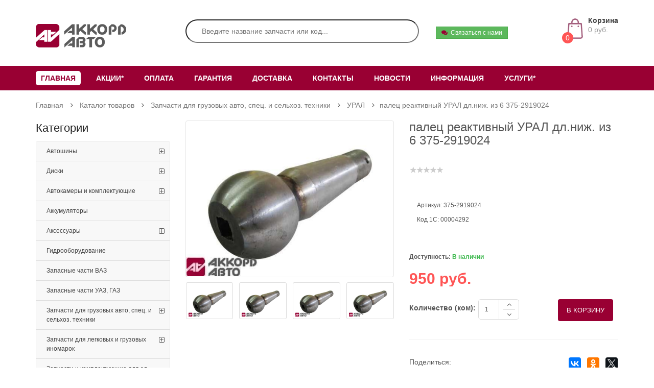

--- FILE ---
content_type: text/html; charset=UTF-8
request_url: https://accord-avto.ru/catalog/zapchasti_dlya_gruzovykh_avto_spets_i_selkhoz_tekhniki/ural/palets_reaktivnyy_ural_dl_nizh_iz_6.html
body_size: 30506
content:
<!DOCTYPE html>
<html lang="ru">
    <head>
        <title>палец реактивный УРАЛ дл.ниж. из 6 375-2919024             </title>
        <meta name="yandex-verification" content="1c253b3ba5fa36b2"/>
        <meta http-equiv="Content-Type" content="text/html; charset=UTF-8" />
<meta name="robots" content="index, follow" />
<meta name="keywords" content="палец реактивный урал дл.ниж. из 6, купить палец реактивный урал дл.ниж. из 6, 375-2919024             , интернет-магазин автозапчастей, Аккорд-авто, палец реактивный урал дл.ниж. из 6 цена" />
<meta name="description" content="Купить палец реактивный урал дл.ниж. из 6 375-2919024              в интернет-магазине Аккорд-авто" />
<script type="text/javascript" data-skip-moving="true">(function(w, d) {var v = w.frameCacheVars = {'CACHE_MODE':'HTMLCACHE','storageBlocks':[],'dynamicBlocks':{'bx_basketFKauiI':'aa54fcc411fe','LkGdQn':'802d4980cc52'},'AUTO_UPDATE':true,'AUTO_UPDATE_TTL':'120','version':'2'};var inv = false;if (v.AUTO_UPDATE === false){if (v.AUTO_UPDATE_TTL && v.AUTO_UPDATE_TTL > 0){var lm = Date.parse(d.lastModified);if (!isNaN(lm)){var td = new Date().getTime();if ((lm + v.AUTO_UPDATE_TTL * 1000) >= td){w.frameRequestStart = false;w.preventAutoUpdate = true;return;}inv = true;}}else{w.frameRequestStart = false;w.preventAutoUpdate = true;return;}}var r = w.XMLHttpRequest ? new XMLHttpRequest() : (w.ActiveXObject ? new w.ActiveXObject("Microsoft.XMLHTTP") : null);if (!r) { return; }w.frameRequestStart = true;var m = v.CACHE_MODE; var l = w.location; var x = new Date().getTime();var q = "?bxrand=" + x + (l.search.length > 0 ? "&" + l.search.substring(1) : "");var u = l.protocol + "//" + l.host + l.pathname + q;r.open("GET", u, true);r.setRequestHeader("BX-ACTION-TYPE", "get_dynamic");r.setRequestHeader("X-Bitrix-Composite", "get_dynamic");r.setRequestHeader("BX-CACHE-MODE", m);r.setRequestHeader("BX-CACHE-BLOCKS", v.dynamicBlocks ? JSON.stringify(v.dynamicBlocks) : "");if (inv){r.setRequestHeader("BX-INVALIDATE-CACHE", "Y");}try { r.setRequestHeader("BX-REF", d.referrer || "");} catch(e) {}if (m === "APPCACHE"){r.setRequestHeader("BX-APPCACHE-PARAMS", JSON.stringify(v.PARAMS));r.setRequestHeader("BX-APPCACHE-URL", v.PAGE_URL ? v.PAGE_URL : "");}r.onreadystatechange = function() {if (r.readyState != 4) { return; }var a = r.getResponseHeader("BX-RAND");var b = w.BX && w.BX.frameCache ? w.BX.frameCache : false;if (a != x || !((r.status >= 200 && r.status < 300) || r.status === 304 || r.status === 1223 || r.status === 0)){var f = {error:true, reason:a!=x?"bad_rand":"bad_status", url:u, xhr:r, status:r.status};if (w.BX && w.BX.ready && b){BX.ready(function() {setTimeout(function(){BX.onCustomEvent("onFrameDataRequestFail", [f]);}, 0);});}w.frameRequestFail = f;return;}if (b){b.onFrameDataReceived(r.responseText);if (!w.frameUpdateInvoked){b.update(false);}w.frameUpdateInvoked = true;}else{w.frameDataString = r.responseText;}};r.send();var p = w.performance;if (p && p.addEventListener && p.getEntries && p.setResourceTimingBufferSize){var e = 'resourcetimingbufferfull';var h = function() {if (w.BX && w.BX.frameCache && w.BX.frameCache.frameDataInserted){p.removeEventListener(e, h);}else {p.setResourceTimingBufferSize(p.getEntries().length + 50);}};p.addEventListener(e, h);}})(window, document);</script>
<script type="text/javascript" data-skip-moving="true">(function(w, d, n) {var cl = "bx-core";var ht = d.documentElement;var htc = ht ? ht.className : undefined;if (htc === undefined || htc.indexOf(cl) !== -1){return;}var ua = n.userAgent;if (/(iPad;)|(iPhone;)/i.test(ua)){cl += " bx-ios";}else if (/Android/i.test(ua)){cl += " bx-android";}cl += (/(ipad|iphone|android|mobile|touch)/i.test(ua) ? " bx-touch" : " bx-no-touch");cl += w.devicePixelRatio && w.devicePixelRatio >= 2? " bx-retina": " bx-no-retina";var ieVersion = -1;if (/AppleWebKit/.test(ua)){cl += " bx-chrome";}else if ((ieVersion = getIeVersion()) > 0){cl += " bx-ie bx-ie" + ieVersion;if (ieVersion > 7 && ieVersion < 10 && !isDoctype()){cl += " bx-quirks";}}else if (/Opera/.test(ua)){cl += " bx-opera";}else if (/Gecko/.test(ua)){cl += " bx-firefox";}if (/Macintosh/i.test(ua)){cl += " bx-mac";}ht.className = htc ? htc + " " + cl : cl;function isDoctype(){if (d.compatMode){return d.compatMode == "CSS1Compat";}return d.documentElement && d.documentElement.clientHeight;}function getIeVersion(){if (/Opera/i.test(ua) || /Webkit/i.test(ua) || /Firefox/i.test(ua) || /Chrome/i.test(ua)){return -1;}var rv = -1;if (!!(w.MSStream) && !(w.ActiveXObject) && ("ActiveXObject" in w)){rv = 11;}else if (!!d.documentMode && d.documentMode >= 10){rv = 10;}else if (!!d.documentMode && d.documentMode >= 9){rv = 9;}else if (d.attachEvent && !/Opera/.test(ua)){rv = 8;}if (rv == -1 || rv == 8){var re;if (n.appName == "Microsoft Internet Explorer"){re = new RegExp("MSIE ([0-9]+[\.0-9]*)");if (re.exec(ua) != null){rv = parseFloat(RegExp.$1);}}else if (n.appName == "Netscape"){rv = 11;re = new RegExp("Trident/.*rv:([0-9]+[\.0-9]*)");if (re.exec(ua) != null){rv = parseFloat(RegExp.$1);}}}return rv;}})(window, document, navigator);</script>


<link href="/bitrix/js/ui/fonts/opensans/ui.font.opensans.min.css?16395541512409" type="text/css"  rel="stylesheet" />
<link href="/bitrix/js/main/popup/dist/main.popup.bundle.min.css?163955430423804" type="text/css"  rel="stylesheet" />
<link href="/bitrix/cache/css/s1/Destino/page_659802ab1fcc336fa77371f789c9302d/page_659802ab1fcc336fa77371f789c9302d_v1.css?163955434379287" type="text/css"  rel="stylesheet" />
<link href="/bitrix/cache/css/s1/Destino/template_6a7406618463c19e9dff2e54d155c9c8/template_6a7406618463c19e9dff2e54d155c9c8_v1.css?1648020941446657" type="text/css"  data-template-style="true" rel="stylesheet" />







        <meta name="viewport" content="width=device-width, initial-scale=1.0, maximum-scale=1.0, user-scalable=no">

                <link rel="shortcut icon" type="image/png" href="/favicon.png" />
        <link rel="apple-touch-icon" sizes="152x152" href="/apple-touch-icon-152-precomposed.png">
        <link rel="apple-touch-icon" sizes="180x180" href="/apple-touch-icon-180-precomposed.png">
        <link rel="apple-touch-icon" sizes="167x167" href="/apple-touch-icon-167-precomposed.png">

                                                                
                                                                
                                                                                        
                                            </head>
    <body class="common-home res layout-home1">
                <div id="wrapper" class="wrapper-full banners-effect-7">
            <header id="header" class="variantleft type_1">
                <div class="header-center left">
                    <div class="container">
                        <div class="row">
                            <div class="navbar-logo col-md-3 col-sm-12 col-xs-7">
                                <img src="/local/templates/Destino/images/logo.png" title="Аккор-Авто" alt="Аккор-Авто">
                            </div>
                            <div id="sosearchpro" class="col-xs-12 col-sm-8 col-md-5 search-pro">
                                <div id="title-search">
    <form class="form-header" action="/search/index.php">
        <input class="au-input au-input--xl" id="title-search-input" type="text" name="q" value="" autocomplete="off" placeholder="Введите название запчасти или код..." />
        <button class="au-btn--submit" type="submit" name="s">
            <i class="zmdi zmdi-search"></i>
        </button>
    </form>
</div>


                            </div>
                            <div class="col-md-4 col-sm-4 col-xs-5 shopping_cart pull-right">
                                <div class="header-text hidden-xs">
                                    <p>
                                        <button type="button" class="btn btn-success btn-sm" style="line-height: 0.5;"
                                                data-toggle="modal" data-target="#smallmodal">
                                            <i class="fa  fa-comments"></i>&nbsp; Связаться с нами
                                        </button>
                                    </p>
                                </div>
                                <div id="bx_basketFKauiI" class="btn-group btn-shopping-cart">
    <a data-loading-text="Загрузка..." class="top_cart dropdown-toggle" data-toggle="dropdown">
    <div class="shopcart">
        <span class="handle pull-left"></span>
        <span class="number-shopping-cart">0</span>
        <span class="title">Корзина</span>
        <p class="text-shopping-cart cart-total-full">0 руб.</p>
    </div>
</a>

<ul class="tab-content content dropdown-menu pull-right shoppingcart-box" role="menu">
        <li>
        <div>
                        <p class="text-right">
                                                            
                                        <a class="btn btn-mega checkout-cart" href="/login/?login=yes&backurl=%2Fcatalog%2Fzapchasti_dlya_gruzovykh_avto_spets_i_selkhoz_tekhniki%2Fural%2Fpalets_reaktivnyy_ural_dl_nizh_iz_6.html">
                        <i class="fa fa-sign-in"></i>
                    </a>
                                            <a class="btn btn-mega checkout-cart" href="/login/?register=yes&backurl=%2Fcatalog%2Fzapchasti_dlya_gruzovykh_avto_spets_i_selkhoz_tekhniki%2Fural%2Fpalets_reaktivnyy_ural_dl_nizh_iz_6.html">
                            <i class="fa fa-user-plus"></i>
                        </a>
                                                </p>
        </div>
    </li>
</ul>
</div>
                            </div>
                        </div>
                    </div>
                </div>
                <div class="header-bottom">
                    <div class="container">
                        <div class="row">
                            <div id="bxdynamic_LkGdQn_start" style="display:none"></div>
    <div class="megamenu-hori header-bottom-right  col-md-12 col-sm-12 col-xs-12 ">
        <div class="responsive so-megamenu ">
            <nav class="navbar-default">
                <div class=" container-megamenu  horizontal">

                    <div class="navbar-header">
                        <button   id="show-megamenu" data-toggle="collapse" class="navbar-toggle">
                            <span class="icon-bar"></span>
                            <span class="icon-bar"></span>
                            <span class="icon-bar"></span>
                        </button>
                    </div>
                    <div class="megamenu-wrapper">
                        <span id="remove-megamenu" class="fa fa-times"></span>
                        <div class="megamenu-pattern">
                            <div class="container">
                                <ul class="megamenu " data-transition="slide" data-animationtime="250">
                                                                                                        <li class="home hover">
                                        <p class="close-menu"></p>
                                        <a href="/catalog/" class=" menu1">Главная  </a>
                                                                                        <div class="sub-menu" style="width: 100%; display: none;">
                                                    <div class="content" style="display: none;">
                                                        <div class="row">
                                                            <div class="col-md-3">
                                                                <a href="/catalog/" class="image-link">
																				<span class="thumbnail">
																					<img class="img-responsive img-border" src="/images/info/katalog.jpg" alt="">
																					<span class="btn btn-default">Каталог запчастей</span>
																				</span>
                                                                    <h3 class="figcaption">Каталог запчастей</h3>
                                                                </a>

                                                            </div>
                                                            <div class="col-md-3">
                                                                <a href="/avtokatalog/" class="image-link">
																				<span class="thumbnail">
																					<img class="img-responsive img-border" src="/images/info/autokatalog.jpg" alt="">
																					<span class="btn btn-default">Автокаталоги</span>
																				</span>
                                                                    <h3 class="figcaption">Автокаталоги</h3>
                                                                </a>

                                                            </div>
                                                            <div class="col-md-3">
                                                                <a href="/garantiya/" class="image-link">
																				<span class="thumbnail">
																					<img class="img-responsive img-border" src="/images/info/garantia.jpg" alt="">
																					<span class="btn btn-default">Гарантия</span>
																				</span>
                                                                    <h3 class="figcaption">Гарантия</h3>
                                                                </a>

                                                            </div>
                                                            <div class="col-md-3">
                                                                <a href="/dostavka/" class="image-link">
																				<span class="thumbnail">
																					<img class="img-responsive img-border" src="/images/info/dostavka.jpg" alt="">
																					<span class="btn btn-default">Доставка</span>
																				</span>
                                                                    <h3 class="figcaption">Доставка</h3>
                                                                </a>
                                                            </div>
                                                        </div>
                                                    </div>
                                                </div>
                                                                                    </li>
                                                                                                        <li class=" ">
                                        <p class="close-menu"></p>
                                        <a href="/stock/" class="clearfix menu1">Акции*  </a>
                                                                            </li>
                                                                                                        <li class=" ">
                                        <p class="close-menu"></p>
                                        <a href="/oplata/" class="clearfix menu1">Оплата  </a>
                                                                            </li>
                                                                                                        <li class=" ">
                                        <p class="close-menu"></p>
                                        <a href="/garantiya/" class="clearfix menu1">Гарантия  </a>
                                                                            </li>
                                                                                                        <li class=" ">
                                        <p class="close-menu"></p>
                                        <a href="/dostavka/" class="clearfix menu1">Доставка  </a>
                                                                            </li>
                                                                                                        <li class=" ">
                                        <p class="close-menu"></p>
                                        <a href="/contact/" class="clearfix menu1">Контакты  </a>
                                                                            </li>
                                                                                                        <li class=" ">
                                        <p class="close-menu"></p>
                                        <a href="/news/" class="clearfix menu1">Новости  </a>
                                                                            </li>
                                                                                                        <li class=" with-sub-menu hover">
                                        <p class="close-menu"></p>
                                        <a href="/pages/" class="clearfix menu1">Информация  </a>
                                                                                        <div class="sub-menu" style="width: 40%; right: auto; display: none;">
                                                    <div class="content" style="height: 160px; display: none;">
                                                        <div class="row">
                                                            <div class="col-md-6">
                                                                <ul class="row-list">
                                                                    <li><a class="subcategory_item" href="/pages/money-back/">Money Back</a></li>
                                                                    <li><a class="subcategory_item" href="/pages/o-magazine/">О магазине</a></li>
                                                                    <li><a class="subcategory_item" href="/pages/servisnaya_slugba/">Сервисная служба</a></li>
                                                                    <li><a class="subcategory_item" href="/pages/vakansii/">Вакансии</a></li>
                                                                </ul>
                                                            </div>
                                                            <div class="col-md-6">
                                                                <ul class="row-list">
                                                                    <li><a class="subcategory_item" href="/pages/obrabotka/">Обработка персональных данных</a></li>
                                                                    <li><a class="subcategory_item" href="/pages/politika/">Политика конфедициальности</a></li>
                                                                </ul>
                                                            </div>
                                                        </div>
                                                    </div>
                                                </div>
                                                                                    </li>
                                                                                                        <li class=" with-sub-menu hover">
                                        <p class="close-menu"></p>
                                        <a href="/stock/" class="clearfix menu1">Услуги*  </a>
                                                                                        <div class="sub-menu" style="width: 100%; right: 0px; display: none;">
                                                    <div class="content" style="height: 398px; display: none;">
                                                        <div class="row">
                                                            <div class="col-sm-12">
                                                                <div class="row">
                                                                    <div class="col-md-4">
                                                                        <a href="/news/avtoservis/" class="image-link">
																				<span class="thumbnail">
																					<img class="img-responsive img-border" src="/images/uslugi/servis.jpg" alt="">
																					<span class="btn btn-default">Автосервис</span>
																				</span>
                                                                            <h3 class="figcaption">Автосервис</h3>
                                                                        </a>
                                                                        <button class="btn btn-primary" rel="nofollow" data-id="" data-toggle="modal" data-target="#myModal" onclick="OpenModal('Записаться на сервис', '1');">
                                                                            Записаться на сервис
                                                                        </button>
                                                                    </div>
                                                                    <div class="col-md-4">
                                                                        <a href="/avtokatalog/" class="image-link">
																				<span class="thumbnail">
																					<img class="img-responsive img-border" src="/images/uslugi/podbor.jpg" alt="">
																					<span class="btn btn-default">Подбор запчастей</span>
																				</span>
                                                                            <h3 class="figcaption">Подбор запчастей</h3>
                                                                        </a>
                                                                        <button class="btn btn-primary" rel="nofollow" data-id="" data-toggle="modal" data-target="#myModal" onclick="OpenModal('Подобрать запчасть', '2');">
                                                                            Подобрать запчасть
                                                                        </button>
                                                                    </div>
                                                                    <div class="col-md-4">
                                                                        <a href="/news/tsentr_tekhnicheskogo_osmotra_i_diagnostiki/" class="image-link">
																				<span class="thumbnail">
																					<img class="img-responsive img-border" src="/images/uslugi/texosmotr.jpg" alt="">
																					<span class="btn btn-default">Техосмотр</span>
																				</span>
                                                                            <h3 class="figcaption">Техосмотр</h3>
                                                                        </a>
                                                                        <button class="btn btn-primary" rel="nofollow" data-id=""  data-toggle="modal" data-target="#myModal" onclick="OpenModal('Записаться на ТО', '3');">
                                                                            Записаться на ТО
                                                                        </button>
                                                                    </div>
                                                                </div>
                                                            </div>
                                                        </div>
                                                    </div>
                                                </div>
                                                                                    </li>
                                                                                                        <li class=" ">
                                        <p class="close-menu"></p>
                                        <a href="" class="clearfix menu1">  </a>
                                                                            </li>
                                                                </ul>
                            </div>
                        </div>
                    </div>
                </div>
            </nav>
        </div>
    </div>



<!-- Модальное окно -->
<div class="modal fade" id="myModal" tabindex="-1" role="dialog" aria-labelledby="myModalLabel" aria-hidden="true">
    <div class="modal-dialog" role="document">
        <div class="modal-content">
            <div class="modal-header">
                <button type="button" class="close" data-dismiss="modal" aria-label="Close">
                    <span aria-hidden="true">&times;</span>
                </button>
                <h4 class="modal-title" id="myModalLabel">Заголовок</h4>
            </div>
            <form onsubmit="return false;" id="zakazform">
                <input type="hidden" name="sessid" id="sessid" value="" />                <input type="hidden" id="type" name="type" value="">
            <div class="modal-body">
                    <div class="mb-3">
                        <label for="exampleInputName" class="form-label">Ваше Имя</label>
                        <input type="text" class="form-control" name="name" id="exampleInputName">
                    </div>
                    <div class="mb-3">
                        <label for="exampleInputPhone" class="form-label">Ваш телефон</label>
                        <input type="text" class="form-control" name="phone" id="exampleInputPhone">
                    </div>
                    <div class="mb-3">
                        <label for="exampleInputKomment" class="form-label">Комментарий</label>
                        <textarea class="form-control" name="komment" id="exampleInputKomment" placeholder=""></textarea>
                    </div>
                    <div class="mb-3 form-check">
                        <input type="checkbox" class="form-check-input" id="exampleCheck" name="exampleCheck" checked>
                        <label class="form-check-label" for="exampleCheck">Согласен с обработкой персональных данных</label>
                    </div>
            </div>
            <div class="modal-footer">
                <button type="button" class="btn btn-secondary" data-dismiss="modal">Закрыть</button>
                <button type="submit" class="btn btn-primary" onclick="SaveModal(this);">Отправить</button>
            </div>
            </form>
        </div>
    </div>
</div><div id="bxdynamic_LkGdQn_end" style="display:none"></div>                        </div>
                    </div>
                </div>
            </header>
                            <div class="main-container container">
                    <ul class="header-main" itemprop="http://schema.org/breadcrumb" itemscope itemtype="http://schema.org/BreadcrumbList">
			<li class="home" itemprop="itemListElement" itemscope itemtype="http://schema.org/ListItem">
			    <a href="/">Главная</a>
			    <i class="fa fa-angle-right" aria-hidden="true"></i>
			    <meta itemprop="position" content="1" />
            </li>
			<li class="home" itemprop="itemListElement" itemscope itemtype="http://schema.org/ListItem">
			    <a href="/catalog/">Каталог товаров</a>
			    <i class="fa fa-angle-right" aria-hidden="true"></i>
			    <meta itemprop="position" content="2" />
            </li>
			<li class="home" itemprop="itemListElement" itemscope itemtype="http://schema.org/ListItem">
			    <a href="/catalog/zapchasti_dlya_gruzovykh_avto_spets_i_selkhoz_tekhniki/">Запчасти для грузовых авто, спец. и сельхоз. техники</a>
			    <i class="fa fa-angle-right" aria-hidden="true"></i>
			    <meta itemprop="position" content="3" />
            </li>
			<li class="home" itemprop="itemListElement" itemscope itemtype="http://schema.org/ListItem">
			    <a href="/catalog/zapchasti_dlya_gruzovykh_avto_spets_i_selkhoz_tekhniki/ural/">УРАЛ</a>
			    <i class="fa fa-angle-right" aria-hidden="true"></i>
			    <meta itemprop="position" content="4" />
            </li><li><a href="javascript:void(0)">палец реактивный УРАЛ дл.ниж. из 6 375-2919024             </a></li></ul>                    <div class="row">
                                    <div id="content " class="col-md-12 col-sm-12 type-3">
    <div class="product-view row bx-site">
        <section id="column-left" class="col-lg-3 hidden-sm hidden-md hidden-xs slider-products">
            <div class="module menu-category titleLine">
    <h3 class="modtitle">Категории</h3>
    <div class="modcontent">
        <div class="box-category">
            <ul id="cat_accordion" class="list-group">
                                                                                <li class="hadchild">
                            <a href="/catalog/avtoshiny/">
                                Автошины                            </a>
                                <span class="button-view fa fa-plus-square-o"></span>
                                <ul style="display: none;">
                                                                                                                        <li class="hadchild">
                            <a href="/catalog/avtoshiny/avtoshiny_legkovye_zima/">
                                Автошины легковые &quot;Зима&quot;                            </a>
                                <span class="button-view fa fa-plus-square-o"></span>
                                <ul style="display: none;">
                                                                                                                        <li>
                            <a href="/catalog/avtoshiny/avtoshiny_legkovye_zima/r12/" class="cutom-parent">
                                R12                            </a>
                            <span class="dcjq-icon"></span>
                                                                                                                        <li>
                            <a href="/catalog/avtoshiny/avtoshiny_legkovye_zima/r13/" class="cutom-parent">
                                R13                            </a>
                            <span class="dcjq-icon"></span>
                                                                                                                        <li>
                            <a href="/catalog/avtoshiny/avtoshiny_legkovye_zima/r14/" class="cutom-parent">
                                R14                            </a>
                            <span class="dcjq-icon"></span>
                                                                                                                        <li>
                            <a href="/catalog/avtoshiny/avtoshiny_legkovye_zima/r15/" class="cutom-parent">
                                R15                            </a>
                            <span class="dcjq-icon"></span>
                                                                                                                        <li>
                            <a href="/catalog/avtoshiny/avtoshiny_legkovye_zima/r16/" class="cutom-parent">
                                R16                            </a>
                            <span class="dcjq-icon"></span>
                                                                                                                        <li>
                            <a href="/catalog/avtoshiny/avtoshiny_legkovye_zima/r17/" class="cutom-parent">
                                R17                            </a>
                            <span class="dcjq-icon"></span>
                                                                                                                        <li>
                            <a href="/catalog/avtoshiny/avtoshiny_legkovye_zima/r18/" class="cutom-parent">
                                R18                            </a>
                            <span class="dcjq-icon"></span>
                                                                                                                        <li>
                            <a href="/catalog/avtoshiny/avtoshiny_legkovye_zima/r19/" class="cutom-parent">
                                R19                            </a>
                            <span class="dcjq-icon"></span>
                                                                                                                        <li>
                            <a href="/catalog/avtoshiny/avtoshiny_legkovye_zima/r20/" class="cutom-parent">
                                R20                            </a>
                            <span class="dcjq-icon"></span>
                                                                                                                        <li>
                            <a href="/catalog/avtoshiny/avtoshiny_legkovye_zima/r21/" class="cutom-parent">
                                R21                            </a>
                            <span class="dcjq-icon"></span>
                                                                                                    </ul></li>                                                                <li class="hadchild">
                            <a href="/catalog/avtoshiny/avtoshiny_legkovye_leto/">
                                Автошины легковые &quot;Лето&quot;                            </a>
                                <span class="button-view fa fa-plus-square-o"></span>
                                <ul style="display: none;">
                                                                                                                        <li>
                            <a href="/catalog/avtoshiny/avtoshiny_legkovye_leto/r12_1/" class="cutom-parent">
                                R12                            </a>
                            <span class="dcjq-icon"></span>
                                                                                                                        <li>
                            <a href="/catalog/avtoshiny/avtoshiny_legkovye_leto/r13_1/" class="cutom-parent">
                                R13                            </a>
                            <span class="dcjq-icon"></span>
                                                                                                                        <li>
                            <a href="/catalog/avtoshiny/avtoshiny_legkovye_leto/r14_1/" class="cutom-parent">
                                R14                            </a>
                            <span class="dcjq-icon"></span>
                                                                                                                        <li>
                            <a href="/catalog/avtoshiny/avtoshiny_legkovye_leto/r15_1/" class="cutom-parent">
                                R15                            </a>
                            <span class="dcjq-icon"></span>
                                                                                                                        <li>
                            <a href="/catalog/avtoshiny/avtoshiny_legkovye_leto/r16_1/" class="cutom-parent">
                                R16                            </a>
                            <span class="dcjq-icon"></span>
                                                                                                                        <li>
                            <a href="/catalog/avtoshiny/avtoshiny_legkovye_leto/r17_1/" class="cutom-parent">
                                R17                            </a>
                            <span class="dcjq-icon"></span>
                                                                                                                        <li>
                            <a href="/catalog/avtoshiny/avtoshiny_legkovye_leto/r18_1/" class="cutom-parent">
                                R18                            </a>
                            <span class="dcjq-icon"></span>
                                                                                                                        <li>
                            <a href="/catalog/avtoshiny/avtoshiny_legkovye_leto/r19_1/" class="cutom-parent">
                                R19                            </a>
                            <span class="dcjq-icon"></span>
                                                                                                                        <li>
                            <a href="/catalog/avtoshiny/avtoshiny_legkovye_leto/r20_1/" class="cutom-parent">
                                R20                            </a>
                            <span class="dcjq-icon"></span>
                                                                                                                        <li>
                            <a href="/catalog/avtoshiny/avtoshiny_legkovye_leto/r21_1/" class="cutom-parent">
                                R21                            </a>
                            <span class="dcjq-icon"></span>
                                                                                                                        <li>
                            <a href="/catalog/avtoshiny/avtoshiny_legkovye_leto/r22/" class="cutom-parent">
                                R22                            </a>
                            <span class="dcjq-icon"></span>
                                                                                                    </ul></li>                                                                <li class="hadchild">
                            <a href="/catalog/avtoshiny/gruzovye_i_dlya_selkhoz_tekhniki/">
                                Грузовые и для сельхоз. техники                            </a>
                                <span class="button-view fa fa-plus-square-o"></span>
                                <ul style="display: none;">
                                                                                                                        <li>
                            <a href="/catalog/avtoshiny/gruzovye_i_dlya_selkhoz_tekhniki/legkogruzovye_zima/" class="cutom-parent">
                                Легкогрузовые зима                            </a>
                            <span class="dcjq-icon"></span>
                                                                                                                        <li>
                            <a href="/catalog/avtoshiny/gruzovye_i_dlya_selkhoz_tekhniki/legkogruzovye_leto/" class="cutom-parent">
                                Легкогрузовые лето                            </a>
                            <span class="dcjq-icon"></span>
                                                                                                    </ul></li></ul></li>                                                                <li class="hadchild">
                            <a href="/catalog/diski_1/">
                                Диски                            </a>
                                <span class="button-view fa fa-plus-square-o"></span>
                                <ul style="display: none;">
                                                                                                                        <li>
                            <a href="/catalog/diski_1/r_13/" class="cutom-parent">
                                R 13                            </a>
                            <span class="dcjq-icon"></span>
                                                                                                                        <li>
                            <a href="/catalog/diski_1/r_14/" class="cutom-parent">
                                R 14                            </a>
                            <span class="dcjq-icon"></span>
                                                                                                                        <li>
                            <a href="/catalog/diski_1/r_15/" class="cutom-parent">
                                R 15                            </a>
                            <span class="dcjq-icon"></span>
                                                                                                                        <li>
                            <a href="/catalog/diski_1/r_16/" class="cutom-parent">
                                R 16                            </a>
                            <span class="dcjq-icon"></span>
                                                                                                                        <li>
                            <a href="/catalog/diski_1/r_17/" class="cutom-parent">
                                R 17                            </a>
                            <span class="dcjq-icon"></span>
                                                                                                                        <li>
                            <a href="/catalog/diski_1/r_18/" class="cutom-parent">
                                R 18                            </a>
                            <span class="dcjq-icon"></span>
                                                                                                                        <li>
                            <a href="/catalog/diski_1/r_19/" class="cutom-parent">
                                R 19                            </a>
                            <span class="dcjq-icon"></span>
                                                                                                                        <li>
                            <a href="/catalog/diski_1/shtampovannye/" class="cutom-parent">
                                Штампованные                            </a>
                            <span class="dcjq-icon"></span>
                                                                                                    </ul></li>                                                                <li class="hadchild">
                            <a href="/catalog/avtokamery_i_komplektuyushchie_dlya_shin_i_diskov/">
                                Автокамеры и комплектующие                            </a>
                                <span class="button-view fa fa-plus-square-o"></span>
                                <ul style="display: none;">
                                                                                                                        <li>
                            <a href="/catalog/avtokamery_i_komplektuyushchie_dlya_shin_i_diskov/avtokamery_lenty_obodnye/" class="cutom-parent">
                                Автокамеры, ленты ободные                            </a>
                            <span class="dcjq-icon"></span>
                                                                                                                        <li>
                            <a href="/catalog/avtokamery_i_komplektuyushchie_dlya_shin_i_diskov/dlya_shinomontazha/" class="cutom-parent">
                                Для шиномонтажа                            </a>
                            <span class="dcjq-icon"></span>
                                                                                                                        <li>
                            <a href="/catalog/avtokamery_i_komplektuyushchie_dlya_shin_i_diskov/krepezh_kolesnyy/" class="cutom-parent">
                                Крепеж колесный                            </a>
                            <span class="dcjq-icon"></span>
                                                                                                    </ul></li>                                                                <li>
                            <a href="/catalog/akkumulyatory/" class="cutom-parent">
                                Аккумуляторы                            </a>
                            <span class="dcjq-icon"></span>
                                                                                                                        <li class="hadchild">
                            <a href="/catalog/aksessuary/">
                                Аксессуары                            </a>
                                <span class="button-view fa fa-plus-square-o"></span>
                                <ul style="display: none;">
                                                                                                                        <li>
                            <a href="/catalog/aksessuary/avtozvuk/" class="cutom-parent">
                                Автозвук                            </a>
                            <span class="dcjq-icon"></span>
                                                                                                                        <li>
                            <a href="/catalog/aksessuary/avtolampochki/" class="cutom-parent">
                                Автолампочки                            </a>
                            <span class="dcjq-icon"></span>
                                                                                                                        <li>
                            <a href="/catalog/aksessuary/antenny/" class="cutom-parent">
                                Антенны                            </a>
                            <span class="dcjq-icon"></span>
                                                                                                                        <li>
                            <a href="/catalog/aksessuary/aromaty/" class="cutom-parent">
                                Ароматы                            </a>
                            <span class="dcjq-icon"></span>
                                                                                                                        <li>
                            <a href="/catalog/aksessuary/kolpaki_kolesa/" class="cutom-parent">
                                Колпаки колеса                            </a>
                            <span class="dcjq-icon"></span>
                                                                                                                        <li>
                            <a href="/catalog/aksessuary/kompressory/" class="cutom-parent">
                                Компрессоры                            </a>
                            <span class="dcjq-icon"></span>
                                                                                                                        <li>
                            <a href="/catalog/aksessuary/nakleyki/" class="cutom-parent">
                                Наклейки                            </a>
                            <span class="dcjq-icon"></span>
                                                                                                                        <li>
                            <a href="/catalog/aksessuary/predokhraniteli/" class="cutom-parent">
                                Предохранители                            </a>
                            <span class="dcjq-icon"></span>
                                                                                                                        <li>
                            <a href="/catalog/aksessuary/raznoe/" class="cutom-parent">
                                Разное                            </a>
                            <span class="dcjq-icon"></span>
                                                                                                                        <li>
                            <a href="/catalog/aksessuary/svechi_zazhiganiya/" class="cutom-parent">
                                Свечи зажигания                            </a>
                            <span class="dcjq-icon"></span>
                                                                                                                        <li>
                            <a href="/catalog/aksessuary/styazhki_trosa/" class="cutom-parent">
                                Стяжки, троса                            </a>
                            <span class="dcjq-icon"></span>
                                                                                                                        <li>
                            <a href="/catalog/aksessuary/fary_protivotumannye/" class="cutom-parent">
                                Фары противотуманные                            </a>
                            <span class="dcjq-icon"></span>
                                                                                                                        <li>
                            <a href="/catalog/aksessuary/khomuty/" class="cutom-parent">
                                Хомуты                            </a>
                            <span class="dcjq-icon"></span>
                                                                                                    </ul></li>                                                                <li>
                            <a href="/catalog/gidrooborudovanie/" class="cutom-parent">
                                Гидрооборудование                            </a>
                            <span class="dcjq-icon"></span>
                                                                                                                        <li>
                            <a href="/catalog/zapasnye_chasti_vaz/" class="cutom-parent">
                                Запасные части ВАЗ                            </a>
                            <span class="dcjq-icon"></span>
                                                                                                                        <li>
                            <a href="/catalog/zapasnye_chasti_uaz_gaz/" class="cutom-parent">
                                Запасные части УАЗ, ГАЗ                            </a>
                            <span class="dcjq-icon"></span>
                                                                                                                        <li class="hadchild">
                            <a href="/catalog/zapchasti_dlya_gruzovykh_avto_spets_i_selkhoz_tekhniki/">
                                Запчасти для грузовых авто, спец. и сельхоз. техники                            </a>
                                <span class="button-view fa fa-plus-square-o"></span>
                                <ul style="display: none;">
                                                                                                                        <li>
                            <a href="/catalog/zapchasti_dlya_gruzovykh_avto_spets_i_selkhoz_tekhniki/dt_75/" class="cutom-parent">
                                ДТ-75                            </a>
                            <span class="dcjq-icon"></span>
                                                                                                                        <li>
                            <a href="/catalog/zapchasti_dlya_gruzovykh_avto_spets_i_selkhoz_tekhniki/zil_zil_5301/" class="cutom-parent">
                                ЗИЛ, ЗИЛ-5301                            </a>
                            <span class="dcjq-icon"></span>
                                                                                                                        <li>
                            <a href="/catalog/zapchasti_dlya_gruzovykh_avto_spets_i_selkhoz_tekhniki/kamaz/" class="cutom-parent">
                                КАМАЗ                            </a>
                            <span class="dcjq-icon"></span>
                                                                                                                        <li>
                            <a href="/catalog/zapchasti_dlya_gruzovykh_avto_spets_i_selkhoz_tekhniki/liaz/" class="cutom-parent">
                                ЛИАЗ                            </a>
                            <span class="dcjq-icon"></span>
                                                                                                                        <li>
                            <a href="/catalog/zapchasti_dlya_gruzovykh_avto_spets_i_selkhoz_tekhniki/mtz_d_240/" class="cutom-parent">
                                МТЗ (Д-240)                            </a>
                            <span class="dcjq-icon"></span>
                                                                                                                        <li>
                            <a href="/catalog/zapchasti_dlya_gruzovykh_avto_spets_i_selkhoz_tekhniki/smd_18_22/" class="cutom-parent">
                                СМД 18-22                            </a>
                            <span class="dcjq-icon"></span>
                                                                                                                        <li>
                            <a href="/catalog/zapchasti_dlya_gruzovykh_avto_spets_i_selkhoz_tekhniki/tdt_55/" class="cutom-parent">
                                ТДТ-55                            </a>
                            <span class="dcjq-icon"></span>
                                                                                                                        <li>
                            <a href="/catalog/zapchasti_dlya_gruzovykh_avto_spets_i_selkhoz_tekhniki/t_4_tt_4/" class="cutom-parent">
                                Т-4, ТТ-4                            </a>
                            <span class="dcjq-icon"></span>
                                                                                                                        <li>
                            <a href="/catalog/zapchasti_dlya_gruzovykh_avto_spets_i_selkhoz_tekhniki/t_16_t_25_t_40/" class="cutom-parent">
                                Т-16, Т-25, Т-40                            </a>
                            <span class="dcjq-icon"></span>
                                                                                                                        <li>
                            <a href="/catalog/zapchasti_dlya_gruzovykh_avto_spets_i_selkhoz_tekhniki/t_130_t_150_t_170/" class="cutom-parent">
                                Т-130, Т-150, Т-170                            </a>
                            <span class="dcjq-icon"></span>
                                                                                                                        <li>
                            <a href="/catalog/zapchasti_dlya_gruzovykh_avto_spets_i_selkhoz_tekhniki/ural/" class="cutom-parent">
                                УРАЛ                            </a>
                            <span class="dcjq-icon"></span>
                                                                                                                        <li>
                            <a href="/catalog/zapchasti_dlya_gruzovykh_avto_spets_i_selkhoz_tekhniki/yumz_d_48_65/" class="cutom-parent">
                                ЮМЗ (Д-48, 65)                            </a>
                            <span class="dcjq-icon"></span>
                                                                                                                        <li>
                            <a href="/catalog/zapchasti_dlya_gruzovykh_avto_spets_i_selkhoz_tekhniki/yamz_maz/" class="cutom-parent">
                                ЯМЗ, МАЗ                            </a>
                            <span class="dcjq-icon"></span>
                                                                                                                        <li>
                            <a href="/catalog/zapchasti_dlya_gruzovykh_avto_spets_i_selkhoz_tekhniki/spets_tekhnika/" class="cutom-parent">
                                Спец. техника                            </a>
                            <span class="dcjq-icon"></span>
                                                                                                                        <li>
                            <a href="/catalog/zapchasti_dlya_gruzovykh_avto_spets_i_selkhoz_tekhniki/selkhoz_tekhnika/" class="cutom-parent">
                                Сельхоз. техника                            </a>
                            <span class="dcjq-icon"></span>
                                                                                                                        <li>
                            <a href="/catalog/zapchasti_dlya_gruzovykh_avto_spets_i_selkhoz_tekhniki/dlya_puskovogo_dvigatelya/" class="cutom-parent">
                                Для пускового двигателя                            </a>
                            <span class="dcjq-icon"></span>
                                                                                                    </ul></li>                                                                <li class="hadchild">
                            <a href="/catalog/zapchasti_dlya_legkovykh_i_gruzovykh_inomarok/">
                                Запчасти для легковых и грузовых иномарок                            </a>
                                <span class="button-view fa fa-plus-square-o"></span>
                                <ul style="display: none;">
                                                                                                                        <li>
                            <a href="/catalog/zapchasti_dlya_legkovykh_i_gruzovykh_inomarok/alfaromeo/" class="cutom-parent">
                                AlfaRomeo                            </a>
                            <span class="dcjq-icon"></span>
                                                                                                                        <li>
                            <a href="/catalog/zapchasti_dlya_legkovykh_i_gruzovykh_inomarok/audi/" class="cutom-parent">
                                Audi                            </a>
                            <span class="dcjq-icon"></span>
                                                                                                                        <li>
                            <a href="/catalog/zapchasti_dlya_legkovykh_i_gruzovykh_inomarok/bmw/" class="cutom-parent">
                                Bmw                            </a>
                            <span class="dcjq-icon"></span>
                                                                                                                        <li>
                            <a href="/catalog/zapchasti_dlya_legkovykh_i_gruzovykh_inomarok/chery/" class="cutom-parent">
                                Chery                            </a>
                            <span class="dcjq-icon"></span>
                                                                                                                        <li>
                            <a href="/catalog/zapchasti_dlya_legkovykh_i_gruzovykh_inomarok/chevrolet/" class="cutom-parent">
                                Chevrolet                            </a>
                            <span class="dcjq-icon"></span>
                                                                                                                        <li>
                            <a href="/catalog/zapchasti_dlya_legkovykh_i_gruzovykh_inomarok/chrysler/" class="cutom-parent">
                                Chrysler                            </a>
                            <span class="dcjq-icon"></span>
                                                                                                                        <li>
                            <a href="/catalog/zapchasti_dlya_legkovykh_i_gruzovykh_inomarok/citroen/" class="cutom-parent">
                                Citroen                            </a>
                            <span class="dcjq-icon"></span>
                                                                                                                        <li>
                            <a href="/catalog/zapchasti_dlya_legkovykh_i_gruzovykh_inomarok/daewoo/" class="cutom-parent">
                                Daewoo                            </a>
                            <span class="dcjq-icon"></span>
                                                                                                                        <li>
                            <a href="/catalog/zapchasti_dlya_legkovykh_i_gruzovykh_inomarok/fiat/" class="cutom-parent">
                                Fiat                            </a>
                            <span class="dcjq-icon"></span>
                                                                                                                        <li>
                            <a href="/catalog/zapchasti_dlya_legkovykh_i_gruzovykh_inomarok/ford/" class="cutom-parent">
                                Ford                            </a>
                            <span class="dcjq-icon"></span>
                                                                                                                        <li>
                            <a href="/catalog/zapchasti_dlya_legkovykh_i_gruzovykh_inomarok/great_wall/" class="cutom-parent">
                                Great Wall                            </a>
                            <span class="dcjq-icon"></span>
                                                                                                                        <li>
                            <a href="/catalog/zapchasti_dlya_legkovykh_i_gruzovykh_inomarok/honda/" class="cutom-parent">
                                Honda                            </a>
                            <span class="dcjq-icon"></span>
                                                                                                                        <li>
                            <a href="/catalog/zapchasti_dlya_legkovykh_i_gruzovykh_inomarok/hyundai/" class="cutom-parent">
                                Hyundai                            </a>
                            <span class="dcjq-icon"></span>
                                                                                                                        <li>
                            <a href="/catalog/zapchasti_dlya_legkovykh_i_gruzovykh_inomarok/jeep/" class="cutom-parent">
                                Jeep                            </a>
                            <span class="dcjq-icon"></span>
                                                                                                                        <li>
                            <a href="/catalog/zapchasti_dlya_legkovykh_i_gruzovykh_inomarok/kia/" class="cutom-parent">
                                Kia                            </a>
                            <span class="dcjq-icon"></span>
                                                                                                                        <li>
                            <a href="/catalog/zapchasti_dlya_legkovykh_i_gruzovykh_inomarok/kitai_auto/" class="cutom-parent">
                                Kitai-Auto                            </a>
                            <span class="dcjq-icon"></span>
                                                                                                                        <li>
                            <a href="/catalog/zapchasti_dlya_legkovykh_i_gruzovykh_inomarok/land_rover/" class="cutom-parent">
                                Land Rover                            </a>
                            <span class="dcjq-icon"></span>
                                                                                                                        <li>
                            <a href="/catalog/zapchasti_dlya_legkovykh_i_gruzovykh_inomarok/mazda/" class="cutom-parent">
                                Mazda                            </a>
                            <span class="dcjq-icon"></span>
                                                                                                                        <li>
                            <a href="/catalog/zapchasti_dlya_legkovykh_i_gruzovykh_inomarok/mercedes_benz/" class="cutom-parent">
                                Mercedes-Benz                            </a>
                            <span class="dcjq-icon"></span>
                                                                                                                        <li>
                            <a href="/catalog/zapchasti_dlya_legkovykh_i_gruzovykh_inomarok/mitsubishi/" class="cutom-parent">
                                Mitsubishi                            </a>
                            <span class="dcjq-icon"></span>
                                                                                                                        <li>
                            <a href="/catalog/zapchasti_dlya_legkovykh_i_gruzovykh_inomarok/nissan/" class="cutom-parent">
                                Nissan                            </a>
                            <span class="dcjq-icon"></span>
                                                                                                                        <li>
                            <a href="/catalog/zapchasti_dlya_legkovykh_i_gruzovykh_inomarok/opel/" class="cutom-parent">
                                Opel                            </a>
                            <span class="dcjq-icon"></span>
                                                                                                                        <li>
                            <a href="/catalog/zapchasti_dlya_legkovykh_i_gruzovykh_inomarok/peugeot/" class="cutom-parent">
                                Peugeot                            </a>
                            <span class="dcjq-icon"></span>
                                                                                                                        <li>
                            <a href="/catalog/zapchasti_dlya_legkovykh_i_gruzovykh_inomarok/renault/" class="cutom-parent">
                                Renault                            </a>
                            <span class="dcjq-icon"></span>
                                                                                                                        <li>
                            <a href="/catalog/zapchasti_dlya_legkovykh_i_gruzovykh_inomarok/skoda/" class="cutom-parent">
                                Skoda                            </a>
                            <span class="dcjq-icon"></span>
                                                                                                                        <li>
                            <a href="/catalog/zapchasti_dlya_legkovykh_i_gruzovykh_inomarok/ssangyong/" class="cutom-parent">
                                SsangYong                            </a>
                            <span class="dcjq-icon"></span>
                                                                                                                        <li>
                            <a href="/catalog/zapchasti_dlya_legkovykh_i_gruzovykh_inomarok/subaru/" class="cutom-parent">
                                Subaru                            </a>
                            <span class="dcjq-icon"></span>
                                                                                                                        <li>
                            <a href="/catalog/zapchasti_dlya_legkovykh_i_gruzovykh_inomarok/suzuki/" class="cutom-parent">
                                Suzuki                            </a>
                            <span class="dcjq-icon"></span>
                                                                                                                        <li>
                            <a href="/catalog/zapchasti_dlya_legkovykh_i_gruzovykh_inomarok/toyota/" class="cutom-parent">
                                Toyota                            </a>
                            <span class="dcjq-icon"></span>
                                                                                                                        <li>
                            <a href="/catalog/zapchasti_dlya_legkovykh_i_gruzovykh_inomarok/volkswagen/" class="cutom-parent">
                                Volkswagen                            </a>
                            <span class="dcjq-icon"></span>
                                                                                                                        <li>
                            <a href="/catalog/zapchasti_dlya_legkovykh_i_gruzovykh_inomarok/volvo/" class="cutom-parent">
                                Volvo                            </a>
                            <span class="dcjq-icon"></span>
                                                                                                                        <li>
                            <a href="/catalog/zapchasti_dlya_legkovykh_i_gruzovykh_inomarok/dlya_gruzovykh_inomarok/" class="cutom-parent">
                                Для грузовых иномарок                            </a>
                            <span class="dcjq-icon"></span>
                                                                                                    </ul></li>                                                                <li>
                            <a href="/catalog/zapchasti_i_komplektuyushchie_dlya_el_lebedok/" class="cutom-parent">
                                Запчасти и комплектующие для эл. лебедок                            </a>
                            <span class="dcjq-icon"></span>
                                                                                                                        <li>
                            <a href="/catalog/instrument/" class="cutom-parent">
                                Инструмент                            </a>
                            <span class="dcjq-icon"></span>
                                                                                                                        <li class="hadchild">
                            <a href="/catalog/masla_okhlazhdayushchie_i_tormoznye_zhidkosti/">
                                Масла, охлаждающие и тормозные жидкости                            </a>
                                <span class="button-view fa fa-plus-square-o"></span>
                                <ul style="display: none;">
                                                                                                                        <li>
                            <a href="/catalog/masla_okhlazhdayushchie_i_tormoznye_zhidkosti/masla_transmissionnye_promyvochnye_gidromasla/" class="cutom-parent">
                                Масла трансмиссионные, промывочные, гидромасла                            </a>
                            <span class="dcjq-icon"></span>
                                                                                                                        <li>
                            <a href="/catalog/masla_okhlazhdayushchie_i_tormoznye_zhidkosti/masla_motornye/" class="cutom-parent">
                                Масла моторные                            </a>
                            <span class="dcjq-icon"></span>
                                                                                                                        <li>
                            <a href="/catalog/masla_okhlazhdayushchie_i_tormoznye_zhidkosti/okhlazhdayushchie_i_tormoznye_zhidkosti/" class="cutom-parent">
                                Охлаждающие и тормозные жидкости                            </a>
                            <span class="dcjq-icon"></span>
                                                                                                    </ul></li>                                                                <li>
                            <a href="/catalog/podshipniki/" class="cutom-parent">
                                Подшипники                            </a>
                            <span class="dcjq-icon"></span>
                                                                                                                        <li class="hadchild">
                            <a href="/catalog/radiatory/">
                                Радиаторы                            </a>
                                <span class="button-view fa fa-plus-square-o"></span>
                                <ul style="display: none;">
                                                                                                                        <li>
                            <a href="/catalog/radiatory/vaz/" class="cutom-parent">
                                ВАЗ                            </a>
                            <span class="dcjq-icon"></span>
                                                                                                                        <li>
                            <a href="/catalog/radiatory/gaz_uaz/" class="cutom-parent">
                                ГАЗ,УАЗ                            </a>
                            <span class="dcjq-icon"></span>
                                                                                                                        <li>
                            <a href="/catalog/radiatory/gruzovye/" class="cutom-parent">
                                Грузовые                            </a>
                            <span class="dcjq-icon"></span>
                                                                                                    </ul></li>                                                                <li>
                            <a href="/catalog/remni/" class="cutom-parent">
                                Ремни                            </a>
                            <span class="dcjq-icon"></span>
                                                                                                                        <li>
                            <a href="/catalog/ressory/" class="cutom-parent">
                                Рессоры                            </a>
                            <span class="dcjq-icon"></span>
                                                                                                                        <li>
                            <a href="/catalog/salniki/" class="cutom-parent">
                                Сальники                            </a>
                            <span class="dcjq-icon"></span>
                                                                                                                        <li>
                            <a href="/catalog/svetotekhnika/" class="cutom-parent">
                                Светотехника                            </a>
                            <span class="dcjq-icon"></span>
                                                                                                                        <li>
                            <a href="/catalog/stekla_dlya_avtomobiley/" class="cutom-parent">
                                Стекла для автомобилей                            </a>
                            <span class="dcjq-icon"></span>
                                                                                                                        <li class="hadchild">
                            <a href="/catalog/filtry/">
                                Фильтры                            </a>
                                <span class="button-view fa fa-plus-square-o"></span>
                                <ul style="display: none;">
                                                                                                                        <li>
                            <a href="/catalog/filtry/dlya_inomarok/" class="cutom-parent">
                                Для иномарок                            </a>
                            <span class="dcjq-icon"></span>
                                                                                                                        <li>
                            <a href="/catalog/filtry/dlya_otechestvennykh_avto/" class="cutom-parent">
                                Для отечественных авто                            </a>
                            <span class="dcjq-icon"></span>
                                                                                                                        <li>
                            <a href="/catalog/filtry/livny_gruzovye/" class="cutom-parent">
                                Ливны (грузовые)                            </a>
                            <span class="dcjq-icon"></span>
                                                                                                                        <li>
                            <a href="/catalog/filtry/livny_inomarki/" class="cutom-parent">
                                Ливны (иномарки)                            </a>
                            <span class="dcjq-icon"></span>
                                                                                                                        <li>
                            <a href="/catalog/filtry/livny_legkovye/" class="cutom-parent">
                                Ливны (легковые)                            </a>
                            <span class="dcjq-icon"></span>
                                                                                                    </ul></li>                                                                <li>
                            <a href="/catalog/khimiya/" class="cutom-parent">
                                Химия                            </a>
                            <span class="dcjq-icon"></span>
                                                                                                                        <li>
                            <a href="/catalog/zapasnye_chasti_moskvich/" class="cutom-parent">
                                Запасные части Москвич                            </a>
                            <span class="dcjq-icon"></span>
                                                                                                                        <li>
                            <a href="/catalog/tsepi_protivoskolzheniya/" class="cutom-parent">
                                Цепи противоскольжения                            </a>
                            <span class="dcjq-icon"></span>
                                                                                                                        <li>
                            <a href="/catalog/rostar/" class="cutom-parent">
                                РОСТАР                            </a>
                            <span class="dcjq-icon"></span>
                                                                                    </ul>
        </div>
    </div>
</div>            <div class="module">
                <div class="modcontent clearfix">
                        <div class="banners">
        <div>
            <a href="/news/avtomoyka_robot/"><img src="/images/baner/moyka.jpg" alt="moyka.jpg"></a>        </div>
    </div>
                </div>
            </div>
                    </section>
        <div class='left-content-product col-lg-9 col-xs-12'>
            <div class="bx-catalog-element bx-green" id="bx_117848907_229359" itemscope itemtype="http://schema.org/Product">
    <div class="row">
        <div class="content-product-left class-honizol col-sm-6 col-xs-12 ">
            <div  class="large-image" style="text-align: center">
                                    <img itemprop="image" class="product-image-zoom" src="/upload/iblock/566/dxz44qzs9kozc2ab325gu58ib0d8goz5.jpg"
                         data-zoom-image="/upload/iblock/566/dxz44qzs9kozc2ab325gu58ib0d8goz5.jpg" title="палец реактивный УРАЛ дл.ниж. из 6 375-2919024             "
                         alt="палец реактивный УРАЛ дл.ниж. из 6 375-2919024             ">
                            </div>
                            <div id="thumb-slider" class="owl-theme owl-loaded owl-drag full_slider owl-carousel"
                     data-nav="yes" data-loop="yes" data-margin="10" data-items_xs="2" data-items_sm="3"
                     data-items_md="4">
                                            <a data-index="0" class="img thumbnail"
                           data-image="/upload/iblock/566/dxz44qzs9kozc2ab325gu58ib0d8goz5.jpg" title="палец реактивный УРАЛ дл.ниж. из 6 375-2919024             ">
                            <img src="/upload/iblock/566/dxz44qzs9kozc2ab325gu58ib0d8goz5.jpg" title="палец реактивный УРАЛ дл.ниж. из 6 375-2919024             "
                                 alt="палец реактивный УРАЛ дл.ниж. из 6 375-2919024             ">
                        </a>
                                            <a data-index="1" class="img thumbnail"
                           data-image="/upload/iblock/566/dxz44qzs9kozc2ab325gu58ib0d8goz5.jpg" title="палец реактивный УРАЛ дл.ниж. из 6 375-2919024             ">
                            <img src="/upload/iblock/566/dxz44qzs9kozc2ab325gu58ib0d8goz5.jpg" title="палец реактивный УРАЛ дл.ниж. из 6 375-2919024             "
                                 alt="палец реактивный УРАЛ дл.ниж. из 6 375-2919024             ">
                        </a>
                                    </div>
                    </div>
        <div class="content-product-right col-sm-6 col-xs-12">
            <div class="title-product">
                <h1>палец реактивный УРАЛ дл.ниж. из 6 375-2919024             </h1>
            </div>
            <div class="box-review form-group">
    <div class="ratings bx_item_detail_rating">
        <div class="rating-box bx_stars_container">
            <div id="bx_vo_4_229359_sBq3II_stars" class="bx_stars_bg"></div>
            <div id="bx_vo_4_229359_sBq3II_progr" class="bx_stars_progress"></div>
        </div>
    </div>
</div>
            <div class="product-box-desc">
                                    <p>Артикул: 375-2919024             </p>
                                                    <p>Код 1С: 00004292</p>
                            </div>
            <div class="product-label form-group">
                <div class="stock">
                    <p>
                        <span>Доступность:</span> <span class="instock">В наличии</span>
                    </p>
                                    </div>
                <div class="product_page_price price" itemprop="offerDetails" itemscope="" itemtype="http://data-vocabulary.org/Offer">
                    <span class="price-new" itemprop="price" id="bx_117848907_229359_price">
                        950 руб.                    </span>
                                    </div>
                <div class="product_page_price price">
                    <span id="bx_117848907_229359_price_total"></span>
                </div>
                            </div>
            <div id="product">
                <div class="form-group box-info-product">
                    <div class="option quantity">
                        <div class="input-group quantity-control" unselectable="on" data-entity="quantity-block"
                            style="-webkit-user-select: none;">
                                                            <label>Количество (ком): </label>
                                <input class="form-control" type="number" id="bx_117848907_229359_quantity" value="1">
                                <span class="input-group-addon product_quantity_down" id="bx_117848907_229359_quant_down">
                                    <i class="fa fa-angle-down" aria-hidden="true" ></i>
                                </span>
                                <span class="input-group-addon product_quantity_up" id="bx_117848907_229359_quant_up">
                                    <i class="fa fa-angle-up" aria-hidden="true"></i>
                                </span>
                                                    </div>
                    </div>
                    <div class="info-product-right">
                        <div class="cart" id="bx_117848907_229359_basket_actions" style="display: ;">
                                                                                        <input type="button" data-toggle="tooltip" title="" value="В корзину"
                                       data-loading-text="Загрузка..." id="bx_117848907_229359_buy_link"
                                       class="btn btn-mega btn-lg"
                                       data-original-title="В корзину">
                                                    </div>
                        <div class="cart" id="bx_117848907_229359_not_avail" style="display: none;">
                            <a class="btn btn-primary product-item-detail-buy-button" href="javascript:void(0)" rel="nofollow">Под заказ</a>
                        </div>
                    </div>
                </div>
            </div>
            <!-- end box info product -->
            <div class="share">
                <p>Поделиться:</p>
                <div style="float: right;" class="ya-share2" data-curtain data-services="vkontakte,facebook,odnoklassniki,twitter"></div>
            </div>
        </div>
    </div>
            <div class="row">
            <div class="col-sx-12">
                <div class="producttab">
                    <div class="tabsslider  col-xs-12">
                                                <ul class="nav nav-tabs">
                                                            <li class="active">
                                    <a data-toggle="tab" href="#tab-desc">Описание</a>
                                </li>
                                                                                </ul>
                        <div class="tab-content col-xs-12">
                                                            <div id="tab-desc" class="tab-pane fade in  active">
                                    <p>Палец реактивный Урал нижний &#40;длинный&#41; в сборе &#40;из 6-ти&#41;<br />
<br />
Длинный конус, М33х1,5<br />
<br />
Вес, кг - 2,75</p>                                </div>
                                                                                </div>
                    </div>
                </div>
            </div>
        </div>
    </div>
						                                                                                <div class="related-product" data-entity="parent-container">
                            <h3 class="modtitle" data-entity="header" data-showed="false"
                                style="display: none; opacity: 0;">
                                Популярные в разделе                            </h3>
                            <hr><hr><hr>
                            <div class="related-product-owl  bx-green" data-entity="container-e3kv9o"> 
    <div class="products-list  catalog-section" data-entity="container-e3kv9o">
        <!-- items-container -->
                        <div class="owl-carousel related-owl " data-nav="yes" data-loop="no" data-margin="20"
                     data-items_xs="1" data-items_sm="3" data-items_md="4" data-entity="items-row">
                                            <div class="product-layout">
                            
	<div class="product-item-container"
		id="bx_3966226736_185351_7e1b8e3524755c391129a9d7e6f2d206" data-entity="item">
		<div class="left-block">
    <div class="product-image-container second_img">
                    <a class="product-img" href="/catalog/zapchasti_dlya_gruzovykh_avto_spets_i_selkhoz_tekhniki/ural/bolt_kardannyy_ural_m10kh1_0kh35.html" id="bx_3966226736_185351_7e1b8e3524755c391129a9d7e6f2d206_pict">
                <img src="/upload/resize_cache/iblock/4cc/185_185_2/em2qzvm5vusk64s5muv0jonxvgxdst01.jpg" alt="болт карданный УРАЛ М10х1,0х35 331463-П29               ">
            </a>
                            </div>
</div>
<div class="right-block">
    <div class="caption">
        <h4>
                            <a href="/catalog/zapchasti_dlya_gruzovykh_avto_spets_i_selkhoz_tekhniki/ural/bolt_kardannyy_ural_m10kh1_0kh35.html" title="болт карданный УРАЛ М10х1,0х35 331463-П29               ">болт карданный УРАЛ М10х1,0х35 331463-П29               </a>
                    </h4>
        <div class="ratings">
    <div class="rating-box">
                    <span class="gray"><i class="fa fa-star "></i></span>
                    <span class="gray"><i class="fa fa-star "></i></span>
                    <span class="gray"><i class="fa fa-star "></i></span>
                    <span class="gray"><i class="fa fa-star "></i></span>
                    <span class="gray"><i class="fa fa-star "></i></span>
            </div>
</div>        <div class="price" data-entity="price-block">
                            <span class="price-new" id="bx_3966226736_185351_7e1b8e3524755c391129a9d7e6f2d206_price">
                    20 руб.                </span>
                                    </div>
        <div class="description item-desc hidden">
                            <p>Артикул: 331463-П29               </p>
                                        <p>Код 1С: 00002842</p>
                                        <p>болт карданный УРАЛ М10х1,0х35</p>
                    </div>
    </div>
                <div class="product-item-info-container" data-entity="quantity-block">
                <div class="product-item-amount">
                    <div class="product-item-amount-field-container">
                        <span class="product-item-amount-field-btn-minus no-select"
                              id="bx_3966226736_185351_7e1b8e3524755c391129a9d7e6f2d206_quant_down"></span>
                        <input class="product-item-amount-field"
                               id="bx_3966226736_185351_7e1b8e3524755c391129a9d7e6f2d206_quantity" type="number"
                               name="quantity"
                               value="1">
                        <span class="product-item-amount-field-btn-plus no-select"
                              id="bx_3966226736_185351_7e1b8e3524755c391129a9d7e6f2d206_quant_up"></span>
                                                    <div class="product-item-amount-description-container">
                                <p id="bx_3966226736_185351_7e1b8e3524755c391129a9d7e6f2d206_quant_measure" style="color: green;">
                                    в наличии
                                </p>
                                <span id="bx_3966226736_185351_7e1b8e3524755c391129a9d7e6f2d206_price_total"></span>
                            </div>
                                            </div>
                </div>
            </div>
            <div class="button-group" data-entity="buttons-block"
         id="bx_3966226736_185351_7e1b8e3524755c391129a9d7e6f2d206_basket_actions">
                    <button class="btn btn-default btn-sm"
                    id="bx_3966226736_185351_7e1b8e3524755c391129a9d7e6f2d206_buy_link"
                    rel="nofollow"
                    type="button">
                    <span>
                        В корзину                    </span>
            </button>
            </div>
</div>
			</div>
	                        </div>
                                            <div class="product-layout">
                            
	<div class="product-item-container"
		id="bx_3966226736_179710_362ce596257894d11ab5c1d73d13c755" data-entity="item">
		<div class="left-block">
    <div class="product-image-container second_img">
                    <a class="product-img" href="/catalog/zapchasti_dlya_gruzovykh_avto_spets_i_selkhoz_tekhniki/ural/bolt_flantsa_ruchnika_ural_v_sb.html" id="bx_3966226736_179710_362ce596257894d11ab5c1d73d13c755_pict">
                <img src="/upload/resize_cache/iblock/0e9/185_185_2/nhlhrz89vdmpg9oz2xeel9p2iyu80745.jpg" alt="болт фланца ручника УРАЛ в сб. 375-1802228-П29-К        ">
            </a>
                            </div>
</div>
<div class="right-block">
    <div class="caption">
        <h4>
                            <a href="/catalog/zapchasti_dlya_gruzovykh_avto_spets_i_selkhoz_tekhniki/ural/bolt_flantsa_ruchnika_ural_v_sb.html" title="болт фланца ручника УРАЛ в сб. 375-1802228-П29-К        ">болт фланца ручника УРАЛ в сб. 375-1802228-П29-К        </a>
                    </h4>
        <div class="ratings">
    <div class="rating-box">
                    <span class="gray"><i class="fa fa-star "></i></span>
                    <span class="gray"><i class="fa fa-star "></i></span>
                    <span class="gray"><i class="fa fa-star "></i></span>
                    <span class="gray"><i class="fa fa-star "></i></span>
                    <span class="gray"><i class="fa fa-star "></i></span>
            </div>
</div>        <div class="price" data-entity="price-block">
                            <span class="price-new" id="bx_3966226736_179710_362ce596257894d11ab5c1d73d13c755_price">
                    30 руб.                </span>
                                    </div>
        <div class="description item-desc hidden">
                            <p>Артикул: 375-1802228-П29-К        </p>
                                        <p>Код 1С: 00037124</p>
                                        <p>болт фланца ручника УРАЛ в сб.</p>
                    </div>
    </div>
                <div class="product-item-info-container" data-entity="quantity-block">
                <div class="product-item-amount">
                    <div class="product-item-amount-field-container">
                        <span class="product-item-amount-field-btn-minus no-select"
                              id="bx_3966226736_179710_362ce596257894d11ab5c1d73d13c755_quant_down"></span>
                        <input class="product-item-amount-field"
                               id="bx_3966226736_179710_362ce596257894d11ab5c1d73d13c755_quantity" type="number"
                               name="quantity"
                               value="1">
                        <span class="product-item-amount-field-btn-plus no-select"
                              id="bx_3966226736_179710_362ce596257894d11ab5c1d73d13c755_quant_up"></span>
                                                    <div class="product-item-amount-description-container">
                                <p id="bx_3966226736_179710_362ce596257894d11ab5c1d73d13c755_quant_measure" style="color: green;">
                                    в наличии
                                </p>
                                <span id="bx_3966226736_179710_362ce596257894d11ab5c1d73d13c755_price_total"></span>
                            </div>
                                            </div>
                </div>
            </div>
            <div class="button-group" data-entity="buttons-block"
         id="bx_3966226736_179710_362ce596257894d11ab5c1d73d13c755_basket_actions">
                    <button class="btn btn-default btn-sm"
                    id="bx_3966226736_179710_362ce596257894d11ab5c1d73d13c755_buy_link"
                    rel="nofollow"
                    type="button">
                    <span>
                        В корзину                    </span>
            </button>
            </div>
</div>
			</div>
	                        </div>
                                            <div class="product-layout">
                            
	<div class="product-item-container"
		id="bx_3966226736_124310_c80764dfaf26ca80162484593ec7c29b" data-entity="item">
		<div class="left-block">
    <div class="product-image-container second_img">
                    <a class="product-img" href="/catalog/zapchasti_dlya_gruzovykh_avto_spets_i_selkhoz_tekhniki/ural/pylnik_rtts_ural.html" id="bx_3966226736_124310_c80764dfaf26ca80162484593ec7c29b_pict">
                <img src="/upload/resize_cache/iblock/d60/185_185_2/su01333chbkvjarb54o6m182rqac13jm.jpg" alt="пыльник РТЦ УРАЛ ">
            </a>
                            </div>
</div>
<div class="right-block">
    <div class="caption">
        <h4>
                            <a href="/catalog/zapchasti_dlya_gruzovykh_avto_spets_i_selkhoz_tekhniki/ural/pylnik_rtts_ural.html" title="пыльник РТЦ УРАЛ ">пыльник РТЦ УРАЛ </a>
                    </h4>
        <div class="ratings">
    <div class="rating-box">
                    <span class="gray"><i class="fa fa-star "></i></span>
                    <span class="gray"><i class="fa fa-star "></i></span>
                    <span class="gray"><i class="fa fa-star "></i></span>
                    <span class="gray"><i class="fa fa-star "></i></span>
                    <span class="gray"><i class="fa fa-star "></i></span>
            </div>
</div>        <div class="price" data-entity="price-block">
                            <span class="price-new" id="bx_3966226736_124310_c80764dfaf26ca80162484593ec7c29b_price">
                    20 руб.                </span>
                                    </div>
        <div class="description item-desc hidden">
                                        <p>Код 1С: 00094821</p>
                                        <p>пыльник РТЦ УРАЛ</p>
                    </div>
    </div>
                <div class="product-item-info-container" data-entity="quantity-block">
                <div class="product-item-amount">
                    <div class="product-item-amount-field-container">
                        <span class="product-item-amount-field-btn-minus no-select"
                              id="bx_3966226736_124310_c80764dfaf26ca80162484593ec7c29b_quant_down"></span>
                        <input class="product-item-amount-field"
                               id="bx_3966226736_124310_c80764dfaf26ca80162484593ec7c29b_quantity" type="number"
                               name="quantity"
                               value="1">
                        <span class="product-item-amount-field-btn-plus no-select"
                              id="bx_3966226736_124310_c80764dfaf26ca80162484593ec7c29b_quant_up"></span>
                                                    <div class="product-item-amount-description-container">
                                <p id="bx_3966226736_124310_c80764dfaf26ca80162484593ec7c29b_quant_measure" style="color: green;">
                                    в наличии
                                </p>
                                <span id="bx_3966226736_124310_c80764dfaf26ca80162484593ec7c29b_price_total"></span>
                            </div>
                                            </div>
                </div>
            </div>
            <div class="button-group" data-entity="buttons-block"
         id="bx_3966226736_124310_c80764dfaf26ca80162484593ec7c29b_basket_actions">
                    <button class="btn btn-default btn-sm"
                    id="bx_3966226736_124310_c80764dfaf26ca80162484593ec7c29b_buy_link"
                    rel="nofollow"
                    type="button">
                    <span>
                        В корзину                    </span>
            </button>
            </div>
</div>
			</div>
	                        </div>
                                            <div class="product-layout">
                            
	<div class="product-item-container"
		id="bx_3966226736_190337_d0fb066f64e2309c4b241a491f76c62e" data-entity="item">
		<div class="left-block">
    <div class="product-image-container second_img">
                    <a class="product-img" href="/catalog/zapchasti_dlya_gruzovykh_avto_spets_i_selkhoz_tekhniki/ural/manzheta_gtts_ural.html" id="bx_3966226736_190337_d0fb066f64e2309c4b241a491f76c62e_pict">
                <img src="/upload/resize_cache/iblock/7f8/185_185_2/y05136t53daps0lum1a9pfdhmsw7vz89.jpg" alt="манжета ГТЦ УРАЛ 375-3505035-01           ">
            </a>
                            </div>
</div>
<div class="right-block">
    <div class="caption">
        <h4>
                            <a href="/catalog/zapchasti_dlya_gruzovykh_avto_spets_i_selkhoz_tekhniki/ural/manzheta_gtts_ural.html" title="манжета ГТЦ УРАЛ 375-3505035-01           ">манжета ГТЦ УРАЛ 375-3505035-01           </a>
                    </h4>
        <div class="ratings">
    <div class="rating-box">
                    <span class="gray"><i class="fa fa-star "></i></span>
                    <span class="gray"><i class="fa fa-star "></i></span>
                    <span class="gray"><i class="fa fa-star "></i></span>
                    <span class="gray"><i class="fa fa-star "></i></span>
                    <span class="gray"><i class="fa fa-star "></i></span>
            </div>
</div>        <div class="price" data-entity="price-block">
                            <span class="price-new" id="bx_3966226736_190337_d0fb066f64e2309c4b241a491f76c62e_price">
                    10 руб.                </span>
                                    </div>
        <div class="description item-desc hidden">
                            <p>Артикул: 375-3505035-01           </p>
                                        <p>Код 1С: 00003343</p>
                                        <p>манжета ГТЦ УРАЛ</p>
                    </div>
    </div>
                <div class="product-item-info-container" data-entity="quantity-block">
                <div class="product-item-amount">
                    <div class="product-item-amount-field-container">
                        <span class="product-item-amount-field-btn-minus no-select"
                              id="bx_3966226736_190337_d0fb066f64e2309c4b241a491f76c62e_quant_down"></span>
                        <input class="product-item-amount-field"
                               id="bx_3966226736_190337_d0fb066f64e2309c4b241a491f76c62e_quantity" type="number"
                               name="quantity"
                               value="1">
                        <span class="product-item-amount-field-btn-plus no-select"
                              id="bx_3966226736_190337_d0fb066f64e2309c4b241a491f76c62e_quant_up"></span>
                                                    <div class="product-item-amount-description-container">
                                <p id="bx_3966226736_190337_d0fb066f64e2309c4b241a491f76c62e_quant_measure" style="color: green;">
                                    в наличии
                                </p>
                                <span id="bx_3966226736_190337_d0fb066f64e2309c4b241a491f76c62e_price_total"></span>
                            </div>
                                            </div>
                </div>
            </div>
            <div class="button-group" data-entity="buttons-block"
         id="bx_3966226736_190337_d0fb066f64e2309c4b241a491f76c62e_basket_actions">
                    <button class="btn btn-default btn-sm"
                    id="bx_3966226736_190337_d0fb066f64e2309c4b241a491f76c62e_buy_link"
                    rel="nofollow"
                    type="button">
                    <span>
                        В корзину                    </span>
            </button>
            </div>
</div>
			</div>
	                        </div>
                                    </div>
                    <!-- items-container -->
    </div>
        </div> <!-- component-end -->				                        </div>
                                                                <div class="related-product" data-entity="parent-container">
                            <h3 class="modtitle" data-entity="header" data-showed="false"
                                style="display: none; opacity: 0;">
                                Просматривали                            </h3>
                            <hr><hr><hr>
                            <div class="related-product-owl  bx-green" data-entity="catalog-products-viewed-container">
    </div>

				                        </div>
                                                        </div>
    </div>
</div>
<center><font color=red>ВНИМАНИЕ, перед заказом и оплатой уточняйте цену и наличике у менеджера! Цены и данные наличия могут быть неактуальные!</center></font>                                                        </div>
                </div>
                    </div>
                    <section class="so-spotlight3">
    <div class="container">
        <div class="row">
            <div class="col-sm-12">
                <div class="brands">
                    <h3>Наши бренды</h3>
                    <hr><hr><hr>
                    <div class="owl-carousel owl-fetured-brand" data-dots="yes" data-nav="yes" data-loop="yes"
                         data-items_xs="2" data-items_sm="4" data-items_md="6" data-margin="10">
                                                    <div class="img-brand">
                                <a href="/search/index.php?q=MAN">
                                    <img src="/upload/iblock/040/04058d21eaec1704736535a50220869e.png" alt="MAN">
                                </a>
                            </div>
                                                    <div class="img-brand">
                                <a href="/search/index.php?q=mann">
                                    <img src="/upload/iblock/b28/b28719d9f5d056c139cc2291ece99075.png" alt="MANN">
                                </a>
                            </div>
                                                    <div class="img-brand">
                                <a href="/search/index.php?q=narva">
                                    <img src="/upload/iblock/6b8/6b86aea54d69b6a062fe2fd37db018b2.png" alt="NARVA">
                                </a>
                            </div>
                                                    <div class="img-brand">
                                <a href="/search/index.php?q=рено">
                                    <img src="/upload/iblock/022/0229cf67aad9905198f1429850fd0db2.png" alt="Renault">
                                </a>
                            </div>
                                                    <div class="img-brand">
                                <a href="/search/index.php?q=rostar">
                                    <img src="/upload/iblock/93d/93d78c3a5b360652085a254eefb856bf.png" alt="ROSTAR">
                                </a>
                            </div>
                                                    <div class="img-brand">
                                <a href="/search/index.php?q=shell">
                                    <img src="/upload/iblock/7f2/7f21b7a5768d95c2f548fb85b2ae435d.png" alt="Shell">
                                </a>
                            </div>
                                                    <div class="img-brand">
                                <a href="/search/index.php?q=solite">
                                    <img src="/upload/iblock/dc7/dc7dc076d6c269a1474198759d8f4c8d.png" alt="Solite">
                                </a>
                            </div>
                                                    <div class="img-brand">
                                <a href="/search/index.php?q=titan">
                                    <img src="/upload/iblock/d2a/d2ac6eb83db08a11ae00869979c5c198.png" alt="TITAN">
                                </a>
                            </div>
                                                    <div class="img-brand">
                                <a href="/search/index.php?q=актех">
                                    <img src="/upload/iblock/f27/f273d40695f0b687c982da3cab15bf08.png" alt="АкТех">
                                </a>
                            </div>
                                                    <div class="img-brand">
                                <a href="/search/index.php?q=БРТ">
                                    <img src="/upload/iblock/815/8151e344a2801070e2198d6e34ca071d.png" alt="БРТ">
                                </a>
                            </div>
                                                    <div class="img-brand">
                                <a href="/search/index.php?q=газ">
                                    <img src="/upload/iblock/6a1/6a1715e4f0359c9a764ddc829c9b5cc9.png" alt="ГАЗ">
                                </a>
                            </div>
                                                    <div class="img-brand">
                                <a href="/search/index.php?q=лада">
                                    <img src="/upload/iblock/ef9/ef998f1b77303a1c5b64a71a032cd3e8.jpeg" alt="Лада">
                                </a>
                            </div>
                                                    <div class="img-brand">
                                <a href="/search/index.php?q=ливны">
                                    <img src="/upload/iblock/b00/b0004ae2e8db7439e605be18084a907e.png" alt="Ливны">
                                </a>
                            </div>
                                                    <div class="img-brand">
                                <a href="/search/index.php?q=маз">
                                    <img src="/upload/iblock/05b/05b11a6bdce8c396cc0869a7a418b77d.png" alt="МАЗ">
                                </a>
                            </div>
                                                    <div class="img-brand">
                                <a href="/search/index.php?q=мтз">
                                    <img src="/upload/iblock/984/9847deb97573c0557eb98cdfa5d2d2c1.png" alt="МТЗ">
                                </a>
                            </div>
                                                    <div class="img-brand">
                                <a href="/search/index.php?q=тюмень">
                                    <img src="/upload/iblock/6a3/6a33426f8866a3fbb1476380cab920d8.jpeg" alt="Тюмень">
                                </a>
                            </div>
                                                    <div class="img-brand">
                                <a href="/search/index.php?q=урал">
                                    <img src="/upload/iblock/11e/11eda0e2b8bdad83e0d6637d507e5c28.png" alt="УРАЛ">
                                </a>
                            </div>
                                            </div>
                </div>
            </div>
        </div>
    </div>
</section>        
        <footer class="footer-container type_footer1">
            <section class="footer-top">
                <div class="container content">
                    <div>
                        <div class="collapsed-block">
                            <div class="module clearfix">
                                <h3 class="modtitle">Контакты</h3>
                                <div class="modcontent">
                                    <ul class="contact-address">
                                        <li>
                                            <p>
                                                <span class="fa fa-map-marker"></span>
                                                <span>Адрес : </span> г.Белорецк, Тюленина 23
                                            </p>
                                        </li>
                                        <li>
                                            <span class="fa fa-envelope-o"></span>
                                            <span>Email : </span> <a href="#">info@accord-avto.ru</a>
                                        </li>
                                        <li>
                                            <p>
                                                <span class="fa fa-phone"> </span>
                                                <span>Бесплатный телефон :</span>
                                                <a href="tel: 88007008501">8 800 700 85 01</a>
                                            </p>
                                        </li>
                                    </ul>
                                </div>
                                <div class="share-icon">
                                    <ul>
                                        <li class="facebook">
                                            <a href="https://vk.com/accord_avto" target="_blank">
                                                <i class="fa fa-vk" aria-hidden="true"></i>
                                            </a>
                                        </li>
                                        <li class="instagram" style="background: #e61010;">
                                            <a href="https://www.instagram.com/accordavto_beloreck/#" target="_blank">
                                                <i class="fa fa-instagram" aria-hidden="true"></i>
                                            </a>
                                        </li>
                                    </ul>
                                </div>
                            </div>
                        </div>
                        <div class="box-information">
                            <div class="module clearfix">
                                <h3 class="modtitle">Информация</h3>
                                <div class="modcontent">
                                    <ul class="menu">
                                        <li>
                                            <a href="/pages/o-magazine/">О магазине</a>
                                        </li>
                                        <li>
                                            <a href="/pages/">Информация</a>
                                        </li>
                                        <li>
                                            <a href="/dostavka/">Доставка</a>
                                        </li>
                                    </ul>
                                </div>
                            </div>
                        </div>
                        <div class="collapsed-block">
                            <div class="module clearfix">
                                <h3 class="modtitle">Сервисы</h3>
                                <div class="modcontent">
                                    <ul class="menu">
                                        <li>
                                            <p>
                                                <span class="fa fa-phone"></span><span>Шиномонтаж : </span>
                                                <a href="tel: 89603931100">8 960 393 11 00</a>
                                            </p>
                                        </li>
                                        <li>
                                            <p>
                                                <span class="fa fa-phone"></span><span>Автосервис : </span>
                                                <a href="tel: 89625219952">8 962 521 99 52</a>
                                            </p>
                                        </li>
                                        <li>
                                            <p>
                                                <span class="fa fa-phone"></span><span>Заказ З/Ч для иномарок : </span>
                                                <a href="tel: 89625398080">8 962 539 80 80</a>
                                            </p>
                                        </li>
                                        <li>
                                            <p>
                                                <span class="fa fa-phone"></span><span>Центр ТО и диагностики : </span>
                                                <a href="tel: 89613667773">8 961 366 77 73</a>
                                            </p>
                                        </li>
                                    </ul>
                                </div>
                            </div>
                        </div>
                    </div>
                </div>
            </section>
            <div class="footer-mid">
                <div class=" help">
                    <div class=" container">
                        <div class=" row">
                            <div class="footer-mid-left col-sm-6 col-xs-12"></div>
                            <div class="footer-mid-right col-sm-6 col-xs-12">
                                <div class="back-to-top"><i class="fa fa-angle-up"></i><span> Top </span></div>
                            </div>
                        </div>
                    </div>
                </div>
            </div>
            <div class="footer-bottom-block">
                <div class="container">
                    <div class="back-to-top"><i class="fa fa-angle-up"></i><span> Top </span></div>
                </div>
            </div>
        </footer>

        <div class="modal fade" id="smallmodal" tabindex="-1" role="dialog" aria-labelledby="smallmodalLabel" aria-hidden="true">
            <div class="modal-dialog modal-sm" role="document">
                <div class="modal-content">
                    <div class="modal-header">
                        <button type="button" class="close" data-dismiss="modal" aria-label="Close">
                            <span aria-hidden="true">&times;</span>
                        </button>
                        <h4 class="modal-title" id="smallmodalLabel">Связаться с нами</h4>
                    </div>
                    <div class="modal-body">
                        <div class="card-text text-sm-center">
                            <a href="tel: 88007008501">
                                <button type="button" class="btn btn-success">
                                    <i class="fa fa-phone"></i>&nbsp; 8 800 700 85 01
                                </button>
                            </a>
                            <br>(бесплатный по России)
                        </div>
                        <hr>
                        <div class="card-text text-sm-center">
                            <a href="tel: 89625221582">
                                <button type="button" class="btn btn-success">
                                    <i class="fa fa-phone"></i>&nbsp; 8 962 522 15 82
                                </button>
                            </a>
                            <br>(<a href=" https://wa.me/+79625221582">WhatsApp</a>, <a
                                    href=" viber://chat?number=+79625221582">Viber</a>)
                        </div>
                        <hr>
                        <div class="card-text text-sm-center">
                            <a href="tel: 89603931100">
                                <button type="button" class="btn btn-success">
                                    <i class="fa fa-phone"></i>&nbsp; 8 960 393 11 00
                                </button>
                            </a>
                            <br>(Шиномонтаж)
                        </div>
                        <hr>
                        <div class="card-text text-sm-center">
                            <a href="tel: 89625219952">
                                <button type="button" class="btn btn-success">
                                    <i class="fa fa-phone"></i>&nbsp; 8 962 521 99 52
                                </button>
                            </a>
                            <br>(Автосервис)
                        </div>
                        <hr>
                        <div class="card-text text-sm-center">
                            <a href="tel: 89625398080">
                                <button type="button" class="btn btn-success">
                                    <i class="fa fa-phone"></i>&nbsp; 8 962 539 80 80
                                </button>
                            </a>
                            <br>(Заказ З/Ч для иномарок)
                        </div>
                        <hr>
                        <div class="card-text text-sm-center">
                            <a href="tel: 89613667773">
                                <button type="button" class="btn btn-success">
                                    <i class="fa fa-phone"></i>&nbsp; 8 961 366 77 73
                                </button>
                            </a>
                            <br>(Центр ТО и диагностики)
                        </div>
                        <hr>
                        <div class="card-text text-sm-center">
                            <a href="https://vk.com/accord_avto" target="_blank" title="Мы в Контакте"><img
                                        class="align-self-center mr-3" style="width:50px; height:50px;" alt=""
                                        src="/images/social/vk.png"></a>
                            <a href="https://www.instagram.com/accordavto_beloreck/" target="_blank"
                               title="Мы в Инстаграмм"><img class="align-self-center mr-3" style="width:50px; height:50px;"
                                                            alt="" src="/images/social/in.png"></a><br/>
                            Email: <a href="mailto:info@accord-avto.ru">info@accord-avto.ru</a>
                            Отдел продаж работает
                            с 9:00 до 18:00
                        </div>

                    </div>
                    <div class="modal-footer">
                        <button type="button" class="btn btn-danger" data-dismiss="modal">Закрыть</button>
                    </div>
                </div>
            </div>
        </div>
        <div class="modal fade" id="addToBasketModal" tabindex="-1" role="dialog" aria-labelledby="mediumModalLabel" aria-hidden="true">
            <div class="modal-dialog" role="document">
                <div class="modal-content">
                    <div class="modal-header">
                        <button type="button" class="close" data-dismiss="modal" aria-label="Close">
                            <span aria-hidden="true">&times;</span>
                        </button>
                        <h4 class="modal-title" id="addToBasketModal_title"></h4>
                    </div>
                    <form action="" method="post" enctype="multipart/form-data" class="form-horizontal">
                        <div id="addToBasketModal_body" class="modal-body"></div>
                        <div id="addToBasketModal_footer" class="modal-footer"></div>
                    </form>
                </div>
            </div>
        </div>
        <div class="modal fade" id="bayModal" tabindex="-1" role="dialog" aria-labelledby="mediumModalLabel" aria-hidden="true">
            <div class="modal-dialog" role="document">
                <div class="modal-content">
                    <div class="modal-header">
                        <button type="button" class="close" data-dismiss="modal" aria-label="Close">
                            <span aria-hidden="true">&times;</span>
                        </button>
                        <h4 class="modal-title" id="mediumModalLabel">Покупка в 1 клик</h4>
                    </div>
                    <form action="" method="post" enctype="multipart/form-data" class="form-horizontal">
                        <input type="hidden" id="nametovar" name="TOVAR" value="">
                        <div class="modal-body">
                            <div class="row form-group">
                                <div class="col col-md-3">
                                    <label for="name-input" class=" form-control-label">Ваше имя</label>
                                </div>
                                <div class="col-12 col-md-9">
                                    <input type="text" name="NAME" placeholder="" class="form-control" required>
                                </div>
                            </div>
                            <div class="row form-group">
                                <div class="col col-md-3">
                                    <label for="phone-input" class=" form-control-label" required>Ваш телефон</label>
                                </div>
                                <div class="col-12 col-md-9">
                                    <input type="text"  name="PHONE" class="form-control">
                                </div>
                            </div>
                            <div class="row form-group">
                                <div class="col col-md-3">
                                    <label for="adress-input" class=" form-control-label" required>Адрес доставки</label>
                                </div>
                                <div class="col-12 col-md-9">
                                    <input type="text" name="ADRESS" placeholder="" class="form-control">
                                </div>
                            </div>
                            <div class="row form-group">
                                <div class="col col-md-3">
                                    <label for="textarea-input" class=" form-control-label">Комментарий</label>
                                </div>
                                <div class="col-12 col-md-9">
                                    <textarea  name="KOMMENT" rows="3" class="form-control"></textarea>
                                </div>
                            </div>
                            <div class="row form-group" style="display: none;" id="ordermess">
                                <div class="col col-md-12">
                                    <h3 id="" style="color: green;">Запрос успешно отправлен!</h3>
                                </div>
                            </div>
                            <div class="row form-group">
                                <div class="col col-md-3">
                                </div>
                                <div class="col col-md-9">
                                    <div class="form-check">
                                        <div class="checkbox">
                                            <label for="checkbox1" class="form-check-label ">
                                                <input type="checkbox" id="checkbox1" name="checkbox1" value="option1" class="form-check-input" checked required>Согласен на <a href="https://accord-avto.ru/pages/obrabotka/" target="_blank">обработку персональных данных</a>
                                            </label>
                                        </div>
                                    </div>
                                </div>
                            </div>
                        </div>
                        <div class="modal-footer">
                            <button type="button" class="btn btn-secondary" data-dismiss="modal">Отмена</button>
                            <button type="button" class="btn btn-primary" onclick="zakaz(this);">Отправить</button>
                        </div>
                    </form>
                </div>
            </div>
        </div>


<!-- Yandex.Metrika counter -->
<noscript><div><img src="https://mc.yandex.ru/watch/61239163" style="position:absolute; left:-9999px;" alt="" /></div></noscript>
<!-- /Yandex.Metrika counter -->


<!-- BEGIN JIVOSITE CODE {literal} -->
<!-- {/literal} END JIVOSITE CODE -->

            <script type="text/javascript">if(!window.BX)window.BX={};if(!window.BX.message)window.BX.message=function(mess){if(typeof mess==='object'){for(let i in mess) {BX.message[i]=mess[i];} return true;}};</script>
<script type="text/javascript">(window.BX||top.BX).message({'JS_CORE_LOADING':'Загрузка...','JS_CORE_NO_DATA':'- Нет данных -','JS_CORE_WINDOW_CLOSE':'Закрыть','JS_CORE_WINDOW_EXPAND':'Развернуть','JS_CORE_WINDOW_NARROW':'Свернуть в окно','JS_CORE_WINDOW_SAVE':'Сохранить','JS_CORE_WINDOW_CANCEL':'Отменить','JS_CORE_WINDOW_CONTINUE':'Продолжить','JS_CORE_H':'ч','JS_CORE_M':'м','JS_CORE_S':'с','JSADM_AI_HIDE_EXTRA':'Скрыть лишние','JSADM_AI_ALL_NOTIF':'Показать все','JSADM_AUTH_REQ':'Требуется авторизация!','JS_CORE_WINDOW_AUTH':'Войти','JS_CORE_IMAGE_FULL':'Полный размер'});</script><script type="text/javascript" src="/bitrix/js/main/core/core.min.js?1639554304262092"></script><script>BX.setJSList(['/bitrix/js/main/core/core_ajax.js','/bitrix/js/main/core/core_promise.js','/bitrix/js/main/polyfill/promise/js/promise.js','/bitrix/js/main/loadext/loadext.js','/bitrix/js/main/loadext/extension.js','/bitrix/js/main/polyfill/promise/js/promise.js','/bitrix/js/main/polyfill/find/js/find.js','/bitrix/js/main/polyfill/includes/js/includes.js','/bitrix/js/main/polyfill/matches/js/matches.js','/bitrix/js/ui/polyfill/closest/js/closest.js','/bitrix/js/main/polyfill/fill/main.polyfill.fill.js','/bitrix/js/main/polyfill/find/js/find.js','/bitrix/js/main/polyfill/matches/js/matches.js','/bitrix/js/main/polyfill/core/dist/polyfill.bundle.js','/bitrix/js/main/core/core.js','/bitrix/js/main/polyfill/intersectionobserver/js/intersectionobserver.js','/bitrix/js/main/lazyload/dist/lazyload.bundle.js','/bitrix/js/main/polyfill/core/dist/polyfill.bundle.js','/bitrix/js/main/parambag/dist/parambag.bundle.js']);
BX.setCSSList(['/bitrix/js/main/lazyload/dist/lazyload.bundle.css','/bitrix/js/main/parambag/dist/parambag.bundle.css']);</script>
<script type="text/javascript">(window.BX||top.BX).message({'pull_server_enabled':'N','pull_config_timestamp':'0','pull_guest_mode':'N','pull_guest_user_id':'0'});(window.BX||top.BX).message({'PULL_OLD_REVISION':'Для продолжения корректной работы с сайтом необходимо перезагрузить страницу.'});</script>
<script type="text/javascript">(window.BX||top.BX).message({'LANGUAGE_ID':'ru','FORMAT_DATE':'DD.MM.YYYY','FORMAT_DATETIME':'DD.MM.YYYY HH:MI:SS','COOKIE_PREFIX':'BITRIX_SM','SERVER_TZ_OFFSET':'10800','UTF_MODE':'Y','SITE_ID':'s1','SITE_DIR':'/'});</script><script type="text/javascript"  src="/bitrix/cache/js/s1/Destino/kernel_main/kernel_main_v1.js?1762466257164849"></script>
<script type="text/javascript"  src="/bitrix/cache/js/s1/Destino/kernel_main_polyfill_customevent/kernel_main_polyfill_customevent_v1.js?16395543431051"></script>
<script type="text/javascript" src="/bitrix/js/ui/dexie/dist/dexie.bitrix.bundle.min.js?160032460060291"></script>
<script type="text/javascript" src="/bitrix/js/main/core/core_ls.min.js?15838229737365"></script>
<script type="text/javascript" src="/bitrix/js/main/core/core_frame_cache.min.js?163955390611082"></script>
<script type="text/javascript" src="/bitrix/js/pull/protobuf/protobuf.min.js?160032461876433"></script>
<script type="text/javascript" src="/bitrix/js/pull/protobuf/model.min.js?160032461814190"></script>
<script type="text/javascript" src="/bitrix/js/rest/client/rest.client.min.js?16073293389240"></script>
<script type="text/javascript" src="/bitrix/js/pull/client/pull.client.min.js?163955417244687"></script>
<script type="text/javascript" src="//yastatic.net/share2/share.js"></script>
<script type="text/javascript" src="/bitrix/js/main/cphttprequest.min.js?15838229743623"></script>
<script type="text/javascript" src="/bitrix/js/main/popup/dist/main.popup.bundle.min.js?163955430462522"></script>
<script type="text/javascript" src="/bitrix/js/currency/currency-core/dist/currency-core.bundle.min.js?16395538242842"></script>
<script type="text/javascript" src="/bitrix/js/currency/core_currency.min.js?1639553824833"></script>
<script type="text/javascript">BX.setJSList(['/bitrix/js/main/core/core_fx.js','/bitrix/js/main/pageobject/pageobject.js','/bitrix/js/main/core/core_window.js','/bitrix/js/main/date/main.date.js','/bitrix/js/main/core/core_date.js','/bitrix/js/main/utils.js','/bitrix/js/main/dd.js','/bitrix/js/main/polyfill/customevent/main.polyfill.customevent.js','/local/templates/Destino/components/bitrix/catalog.element/destino.element/script.js','/local/templates/Destino/components/bitrix/iblock.vote/destino.detail.stars/script.js','/local/templates/Destino/components/bitrix/catalog.section/destino.section.slider/script.js','/local/templates/Destino/components/bitrix/catalog.item/destino.item/script.js','/local/templates/Destino/components/bitrix/catalog.products.viewed/destino.product.viewed/script.js','/bitrix/components/bitrix/catalog.item/templates/bootstrap_v4/script.js','/local/templates/Destino/js/jquery-2.2.4.min.js','/local/templates/Destino/js/bootstrap.min.js','/local/templates/Destino/js/owl-carousel/owl.carousel.js','/local/templates/Destino/js/themejs/libs.js','/local/templates/Destino/js/unveil/jquery.unveil.js','/local/templates/Destino/js/countdown/jquery.countdown.min.js','/local/templates/Destino/js/dcjqaccordion/jquery.dcjqaccordion.2.8.min.js','/local/templates/Destino/js/datetimepicker/moment.js','/local/templates/Destino/js/datetimepicker/bootstrap-datetimepicker.min.js','/local/templates/Destino/js/jquery-ui/jquery-ui.min.js','/local/templates/Destino/js/modernizr/modernizr-2.6.2.min.js','/local/templates/Destino/js/themejs/application.js','/local/templates/Destino/js/themejs/homepage.js','/local/templates/Destino/js/themejs/so_megamenu.js','/local/templates/Destino/js/themejs/addtocart.js','/local/templates/Destino/js/themejs/pathLoader.js','/local/components/accord/search.title/script.js','/local/templates/Destino/components/bitrix/sale.basket.basket.line/destino.basket.line/script.js']);</script>
<script type="text/javascript">BX.setCSSList(['/local/templates/Destino/components/bitrix/catalog/destino/style.css','/local/templates/Destino/components/bitrix/catalog.element/destino.element/style.css','/local/templates/Destino/components/bitrix/iblock.vote/destino.detail.stars/style.css','/local/templates/Destino/components/bitrix/catalog.item/destino.item/style.css','/local/templates/Destino/components/bitrix/catalog.products.viewed/destino.product.viewed/style.css','/bitrix/components/bitrix/catalog.item/templates/bootstrap_v4/style.css','/local/templates/Destino/css/bootstrap/css/bootstrap.min.css','/local/templates/Destino/css/font-awesome/css/font-awesome.min.css','/local/templates/Destino/js/datetimepicker/bootstrap-datetimepicker.min.css','/local/templates/Destino/js/owl-carousel/assets/owl.carousel.css','/local/templates/Destino/js/owl-carousel/assets/owl.theme.default.min.css','/local/templates/Destino/css/themecss/lib.css','/local/templates/Destino/js/jquery-ui/jquery-ui.min.css','/local/templates/Destino/css/themecss/so_megamenu.css','/local/templates/Destino/css/themecss/so-categories.css','/local/templates/Destino/css/themecss/so-listing-tabs.css','/local/templates/Destino/css/themecss/so-newletter-popup.css','/local/templates/Destino/css/themecss/just_purchased_notification.css','/local/templates/Destino/css/footer1.css','/local/templates/Destino/css/header1.css','/local/templates/Destino/css/theme.css','/local/components/accord/search.title/templates/bootstrap_v5/style.css','/local/templates/Destino/components/bitrix/sale.basket.basket.line/destino.basket.line/style.css','/local/templates/.default/components/bitrix/menu/top_menu/style.css','/local/templates/.default/components/bitrix/breadcrumb/template/style.css']);</script>
<script type="text/javascript">
					(function () {
						"use strict";

						var counter = function ()
						{
							var cookie = (function (name) {
								var parts = ("; " + document.cookie).split("; " + name + "=");
								if (parts.length == 2) {
									try {return JSON.parse(decodeURIComponent(parts.pop().split(";").shift()));}
									catch (e) {}
								}
							})("BITRIX_CONVERSION_CONTEXT_s1");

							if (cookie && cookie.EXPIRE >= BX.message("SERVER_TIME"))
								return;

							var request = new XMLHttpRequest();
							request.open("POST", "/bitrix/tools/conversion/ajax_counter.php", true);
							request.setRequestHeader("Content-type", "application/x-www-form-urlencoded");
							request.send(
								"SITE_ID="+encodeURIComponent("s1")+
								"&sessid="+encodeURIComponent(BX.bitrix_sessid())+
								"&HTTP_REFERER="+encodeURIComponent(document.referrer)
							);
						};

						if (window.frameRequestStart === true)
							BX.addCustomEvent("onFrameDataReceived", counter);
						else
							BX.ready(counter);
					})();
				</script>
<script type="text/javascript">var ajaxMessages = {wait:"Загрузка..."}</script>



<script type="text/javascript"  src="/bitrix/cache/js/s1/Destino/template_d0672f4420cdceb752aeef0f940ab8be/template_d0672f4420cdceb752aeef0f940ab8be_v1.js?1639554343555638"></script>
<script type="text/javascript"  src="/bitrix/cache/js/s1/Destino/page_80acd04f49ef5e50d63e857fcf1f3735/page_80acd04f49ef5e50d63e857fcf1f3735_v1.js?1639554343183528"></script>
<script type="text/javascript">var _ba = _ba || []; _ba.push(["aid", "d13a823d3326feb42366c9fa2f70c9ab"]); _ba.push(["host", "accord-avto.ru"]); _ba.push(["ad[ct][item]", "[base64]"]);_ba.push(["ad[ct][user_id]", function(){return BX.message("USER_ID") ? BX.message("USER_ID") : 0;}]);_ba.push(["ad[ct][recommendation]", function() {var rcmId = "";var cookieValue = BX.getCookie("BITRIX_SM_RCM_PRODUCT_LOG");var productId = 229359;var cItems = [];var cItem;if (cookieValue){cItems = cookieValue.split(".");}var i = cItems.length;while (i--){cItem = cItems[i].split("-");if (cItem[0] == productId){rcmId = cItem[1];break;}}return rcmId;}]);_ba.push(["ad[ct][v]", "2"]);(function() {var ba = document.createElement("script"); ba.type = "text/javascript"; ba.async = true;ba.src = (document.location.protocol == "https:" ? "https://" : "http://") + "bitrix.info/ba.js";var s = document.getElementsByTagName("script")[0];s.parentNode.insertBefore(ba, s);})();</script>


<script>
	BX.ready(function(){
		new JCTitleSearch({
			'AJAX_PAGE' : '/catalog/zapchasti_dlya_gruzovykh_avto_spets_i_selkhoz_tekhniki/ural/palets_reaktivnyy_ural_dl_nizh_iz_6.html',
			'CONTAINER_ID': 'title-search',
			'INPUT_ID': 'title-search-input',
			'MIN_QUERY_LEN': 2
		});
	});
</script><script>
var bx_basketFKauiI = new BitrixSmallCart;
</script>
<script type="text/javascript">bx_basketFKauiI.currentUrl = '%2Fcatalog%2Fzapchasti_dlya_gruzovykh_avto_spets_i_selkhoz_tekhniki%2Fural%2Fpalets_reaktivnyy_ural_dl_nizh_iz_6.html';</script><script type="text/javascript">
	bx_basketFKauiI.siteId       = 's1';
	bx_basketFKauiI.cartId       = 'bx_basketFKauiI';
	bx_basketFKauiI.ajaxPath     = '/bitrix/components/bitrix/sale.basket.basket.line/ajax.php';
	bx_basketFKauiI.templateName = 'destino.basket.line';
	bx_basketFKauiI.arParams     =  {'HIDE_ON_BASKET_PAGES':'Y','MAX_IMAGE_SIZE':'70','PATH_TO_AUTHORIZE':'/login/','PATH_TO_BASKET':'/personal/cart/','PATH_TO_ORDER':'/personal/order/make/','PATH_TO_PERSONAL':'/personal/','PATH_TO_PROFILE':'/personal/','PATH_TO_REGISTER':'/login/','POSITION_FIXED':'N','SHOW_AUTHOR':'Y','SHOW_DELAY':'N','SHOW_EMPTY_VALUES':'Y','SHOW_IMAGE':'Y','SHOW_NOTAVAIL':'N','SHOW_NUM_PRODUCTS':'Y','SHOW_PERSONAL_LINK':'Y','SHOW_PRICE':'Y','SHOW_PRODUCTS':'Y','SHOW_REGISTRATION':'Y','SHOW_SUMMARY':'Y','SHOW_TOTAL_PRICE':'Y','CACHE_TYPE':'A','POSITION_VERTICAL':'top','POSITION_HORIZONTAL':'right','AJAX':'N','~HIDE_ON_BASKET_PAGES':'Y','~MAX_IMAGE_SIZE':'70','~PATH_TO_AUTHORIZE':'/login/','~PATH_TO_BASKET':'/personal/cart/','~PATH_TO_ORDER':'/personal/order/make/','~PATH_TO_PERSONAL':'/personal/','~PATH_TO_PROFILE':'/personal/','~PATH_TO_REGISTER':'/login/','~POSITION_FIXED':'N','~SHOW_AUTHOR':'Y','~SHOW_DELAY':'N','~SHOW_EMPTY_VALUES':'Y','~SHOW_IMAGE':'Y','~SHOW_NOTAVAIL':'N','~SHOW_NUM_PRODUCTS':'Y','~SHOW_PERSONAL_LINK':'Y','~SHOW_PRICE':'Y','~SHOW_PRODUCTS':'Y','~SHOW_REGISTRATION':'Y','~SHOW_SUMMARY':'Y','~SHOW_TOTAL_PRICE':'Y','~CACHE_TYPE':'A','~POSITION_VERTICAL':'top','~POSITION_HORIZONTAL':'right','~AJAX':'N','cartId':'bx_basketFKauiI'}; // TODO \Bitrix\Main\Web\Json::encode
	bx_basketFKauiI.closeMessage = 'Скрыть';
	bx_basketFKauiI.openMessage  = 'Раскрыть';
	bx_basketFKauiI.activate();
</script><script>
    function OpenModal(text, type){
        $('#myModalLabel').html(text);
        $('#type').val(text);
        $('#exampleInputKomment').attr('placeholder','Укажите желаемую дату и время');
        if(type == 2){
          $('#exampleInputKomment').attr('placeholder','Укажите VIN/FRAME, марка, модель авто, год, требуемая запчасть.');
        }
    }

    function SaveModal(btn){
        var form_data= $(btn).parents('form')[0];
        form_data = new  FormData(form_data);
        var phone = form_data.get('phone').replace(/[^+\d]/g, '');
        if(phone.length < 10){
            alert('В номере телефона не может быть менее 10 цифр');
            return;
        }
        if($('#exampleInputName').val().length < 3 ){
            alert('Укажите ваше имя');
            return;
        }
        if($('#exampleInputKomment').val().length < 3 ){
            if ($('#type').val() == 2){
                alert('В поле Комментарий укажите VIN запчасти');
                return;
            }else{
                alert('В поле Комментарий укажите желаемую дату и время');
                return;
            }
        }

        $.ajax({
            type: "POST",
            url: "/conector/zakaz.php",
            processData: false,
            contentType: false,
            cashe: false,
            data: form_data,
            success: function(response){
                console.log(response);
                $('#myModal').modal('hide');
            },
            error: function(x, status, message){
                alert('Ошибка');
                console.log('ошибка');
            }
        });

    }
</script><script type="text/javascript">
    bx_vo_4_229359_sBq3II = new JCIblockVoteStars({'progressId':'bx_vo_4_229359_sBq3II_progr','ratingId':'bx_vo_4_229359_sBq3II_rating','starsId':'bx_vo_4_229359_sBq3II_stars','ajaxUrl':'/bitrix/components/bitrix/iblock.vote/component.php','checkVoteUrl':'/bitrix/components/bitrix/iblock.vote/ajax.php','ajaxParams':{'SESSION_PARAMS':'8b05b95c2a8c03017d5d0978a09c0ad3','PAGE_PARAMS':{'ELEMENT_ID':229359},'AJAX_CALL':'Y'},'siteId':'s1','voteData':{'element':229359,'percent':0,'count':0},'readOnly':false});
</script><script>
	BX.message({
		ECONOMY_INFO_MESSAGE: 'Скидка #ECONOMY#',
		TITLE_ERROR: 'Ошибка',
		TITLE_BASKET_PROPS: 'Свойства товара, добавляемые в корзину',
		BASKET_UNKNOWN_ERROR: 'Неизвестная ошибка при добавлении товара в корзину',
		BTN_SEND_PROPS: 'Выбрать',
		BTN_MESSAGE_BASKET_REDIRECT: 'Перейти в корзину',
		BTN_MESSAGE_CLOSE: 'Закрыть',
		BTN_MESSAGE_CLOSE_POPUP: 'Продолжить покупки',
		TITLE_SUCCESSFUL: 'Товар добавлен в корзину',
		COMPARE_MESSAGE_OK: 'Товар добавлен в список сравнения',
		COMPARE_UNKNOWN_ERROR: 'При добавлении товара в список сравнения произошла ошибка',
		COMPARE_TITLE: 'Сравнение товаров',
		BTN_MESSAGE_COMPARE_REDIRECT: 'Перейти в список сравнения',
		PRODUCT_GIFT_LABEL: 'Подарок',
		PRICE_TOTAL_PREFIX: 'на сумму',
		RELATIVE_QUANTITY_MANY: 'много',
		RELATIVE_QUANTITY_FEW: 'мало',
		SITE_ID: 's1'
	});
	var obbx_117848907_229359 = new JCCatalogElement({'CONFIG':{'USE_CATALOG':true,'SHOW_QUANTITY':true,'SHOW_PRICE':true,'SHOW_DISCOUNT_PERCENT':true,'SHOW_OLD_PRICE':false,'USE_PRICE_COUNT':false,'DISPLAY_COMPARE':false,'MAIN_PICTURE_MODE':['POPUP'],'ADD_TO_BASKET_ACTION':['BUY'],'SHOW_CLOSE_POPUP':false,'SHOW_MAX_QUANTITY':'N','RELATIVE_QUANTITY_FACTOR':'5','TEMPLATE_THEME':'green','USE_STICKERS':true,'USE_SUBSCRIBE':false,'SHOW_SLIDER':'N','SLIDER_INTERVAL':'5000','ALT':'палец реактивный УРАЛ дл.ниж. из 6','TITLE':'палец реактивный УРАЛ дл.ниж. из 6','MAGNIFIER_ZOOM_PERCENT':'200','USE_ENHANCED_ECOMMERCE':'N','DATA_LAYER_NAME':'','BRAND_PROPERTY':''},'VISUAL':{'ID':'bx_117848907_229359','DISCOUNT_PERCENT_ID':'bx_117848907_229359_dsc_pict','STICKER_ID':'bx_117848907_229359_sticker','BIG_SLIDER_ID':'bx_117848907_229359_big_slider','BIG_IMG_CONT_ID':'bx_117848907_229359_bigimg_cont','SLIDER_CONT_ID':'bx_117848907_229359_slider_cont','OLD_PRICE_ID':'bx_117848907_229359_old_price','PRICE_ID':'bx_117848907_229359_price','DISCOUNT_PRICE_ID':'bx_117848907_229359_price_discount','PRICE_TOTAL':'bx_117848907_229359_price_total','SLIDER_CONT_OF_ID':'bx_117848907_229359_slider_cont_','QUANTITY_ID':'bx_117848907_229359_quantity','QUANTITY_DOWN_ID':'bx_117848907_229359_quant_down','QUANTITY_UP_ID':'bx_117848907_229359_quant_up','QUANTITY_MEASURE':'bx_117848907_229359_quant_measure','QUANTITY_LIMIT':'bx_117848907_229359_quant_limit','BUY_LINK':'bx_117848907_229359_buy_link','ADD_BASKET_LINK':'bx_117848907_229359_add_basket_link','BASKET_ACTIONS_ID':'bx_117848907_229359_basket_actions','NOT_AVAILABLE_MESS':'bx_117848907_229359_not_avail','COMPARE_LINK':'bx_117848907_229359_compare_link','TREE_ID':'bx_117848907_229359_skudiv','DISPLAY_PROP_DIV':'bx_117848907_229359_sku_prop','DISPLAY_MAIN_PROP_DIV':'bx_117848907_229359_main_sku_prop','OFFER_GROUP':'bx_117848907_229359_set_group_','BASKET_PROP_DIV':'bx_117848907_229359_basket_prop','SUBSCRIBE_LINK':'bx_117848907_229359_subscribe','TABS_ID':'bx_117848907_229359_tabs','TAB_CONTAINERS_ID':'bx_117848907_229359_tab_containers','SMALL_CARD_PANEL_ID':'bx_117848907_229359_small_card_panel','TABS_PANEL_ID':'bx_117848907_229359_tabs_panel'},'PRODUCT_TYPE':'1','PRODUCT':{'ID':'229359','ACTIVE':'Y','PICT':{'ID':'640489','SRC':'/upload/iblock/566/dxz44qzs9kozc2ab325gu58ib0d8goz5.jpg','WIDTH':'550','HEIGHT':'412'},'NAME':'палец реактивный УРАЛ дл.ниж. из 6','SUBSCRIPTION':true,'ITEM_PRICE_MODE':'S','ITEM_PRICES':[{'UNROUND_BASE_PRICE':'950','UNROUND_PRICE':'950','BASE_PRICE':'950','PRICE':'950','ID':'221010','PRICE_TYPE_ID':'2','CURRENCY':'RUB','DISCOUNT':'0','PERCENT':'0','QUANTITY_FROM':'','QUANTITY_TO':'','QUANTITY_HASH':'ZERO-INF','MEASURE_RATIO_ID':'','PRINT_BASE_PRICE':'950 руб.','RATIO_BASE_PRICE':'950','PRINT_RATIO_BASE_PRICE':'950 руб.','PRINT_PRICE':'950 руб.','RATIO_PRICE':'950','PRINT_RATIO_PRICE':'950 руб.','PRINT_DISCOUNT':'0 руб.','RATIO_DISCOUNT':'0','PRINT_RATIO_DISCOUNT':'0 руб.','MIN_QUANTITY':'1'}],'ITEM_PRICE_SELECTED':'0','ITEM_QUANTITY_RANGES':{'ZERO-INF':{'HASH':'ZERO-INF','QUANTITY_FROM':'','QUANTITY_TO':'','SORT_FROM':'0','SORT_TO':'INF'}},'ITEM_QUANTITY_RANGE_SELECTED':'ZERO-INF','ITEM_MEASURE_RATIOS':{'229302':{'ID':'229302','RATIO':'1','IS_DEFAULT':'Y','PRODUCT_ID':'229359'}},'ITEM_MEASURE_RATIO_SELECTED':'229302','SLIDER_COUNT':'2','SLIDER':[{'ID':'640489','SRC':'/upload/iblock/566/dxz44qzs9kozc2ab325gu58ib0d8goz5.jpg','WIDTH':'550','HEIGHT':'412'},{'ID':'640489','SRC':'/upload/iblock/566/dxz44qzs9kozc2ab325gu58ib0d8goz5.jpg','WIDTH':'550','HEIGHT':'412'}],'CAN_BUY':true,'CHECK_QUANTITY':false,'QUANTITY_FLOAT':false,'MAX_QUANTITY':'14','STEP_QUANTITY':'1','CATEGORY':'Запчасти для грузовых авто, спец. и сельхоз. техники/УРАЛ'},'BASKET':{'ADD_PROPS':true,'QUANTITY':'quantity','PROPS':'prop','EMPTY_PROPS':true,'BASKET_URL':'/personal/cart/','ADD_URL_TEMPLATE':'/catalog/zapchasti_dlya_gruzovykh_avto_spets_i_selkhoz_tekhniki/ural/palets_reaktivnyy_ural_dl_nizh_iz_6.html?action=ADD2BASKET&id=#ID#','BUY_URL_TEMPLATE':'/catalog/zapchasti_dlya_gruzovykh_avto_spets_i_selkhoz_tekhniki/ural/palets_reaktivnyy_ural_dl_nizh_iz_6.html?action=BUY&id=#ID#'}});
	        $('.large-image').magnificPopup({
            items: [{'src':'/upload/iblock/566/dxz44qzs9kozc2ab325gu58ib0d8goz5.jpg'},{'src':'/upload/iblock/566/dxz44qzs9kozc2ab325gu58ib0d8goz5.jpg'}],
            gallery: { enabled: true, preload: [0,2] },
            type: 'image',
            mainClass: 'mfp-fade',
            callbacks: {
                open: function() {
                    var activeIndex = parseInt($('#thumb-slider .img.active').attr('data-index'), 10) || 0;
                    console.log("sa  " + $('#thumb-slider .img.active').attr('data-index'));
                    var magnificPopup = $.magnificPopup.instance;
                    magnificPopup.goTo(activeIndex);
                }
            }
        });
    
</script>
<script>
			BX.Currency.setCurrencies([{'CURRENCY':'BYN','FORMAT':{'FORMAT_STRING':'# руб.','DEC_POINT':'.','THOUSANDS_SEP':'&nbsp;','DECIMALS':2,'THOUSANDS_VARIANT':'B','HIDE_ZERO':'Y'}},{'CURRENCY':'EUR','FORMAT':{'FORMAT_STRING':'# &euro;','DEC_POINT':'.','THOUSANDS_SEP':'&nbsp;','DECIMALS':2,'THOUSANDS_VARIANT':'B','HIDE_ZERO':'Y'}},{'CURRENCY':'RUB','FORMAT':{'FORMAT_STRING':'# руб.','DEC_POINT':'.','THOUSANDS_SEP':'&nbsp;','DECIMALS':2,'THOUSANDS_VARIANT':'B','HIDE_ZERO':'Y'}},{'CURRENCY':'UAH','FORMAT':{'FORMAT_STRING':'# грн.','DEC_POINT':'.','THOUSANDS_SEP':'&nbsp;','DECIMALS':2,'THOUSANDS_VARIANT':'B','HIDE_ZERO':'Y'}},{'CURRENCY':'USD','FORMAT':{'FORMAT_STRING':'$#','DEC_POINT':'.','THOUSANDS_SEP':',','DECIMALS':2,'THOUSANDS_VARIANT':'C','HIDE_ZERO':'Y'}}]);
		</script>
<script>
		BX.ready(BX.defer(function(){
			if (!!window.obbx_117848907_229359)
			{
				window.obbx_117848907_229359.allowViewedCount(true);
			}
		}));
	</script>

<script>
		  var obbx_3966226736_185351_7e1b8e3524755c391129a9d7e6f2d206 = new JCCatalogItem({'PRODUCT_TYPE':'1','SHOW_QUANTITY':true,'SHOW_ADD_BASKET_BTN':false,'SHOW_BUY_BTN':true,'SHOW_ABSENT':true,'SHOW_OLD_PRICE':false,'ADD_TO_BASKET_ACTION':'ADD','SHOW_CLOSE_POPUP':false,'SHOW_DISCOUNT_PERCENT':true,'DISPLAY_COMPARE':false,'BIG_DATA':false,'TEMPLATE_THEME':'green','VIEW_MODE':'CARD','USE_SUBSCRIBE':false,'PRODUCT':{'ID':'185351','NAME':'болт карданный УРАЛ М10х1,0х35 331463-П29               ','DETAIL_PAGE_URL':'/catalog/zapchasti_dlya_gruzovykh_avto_spets_i_selkhoz_tekhniki/ural/bolt_kardannyy_ural_m10kh1_0kh35.html','PICT':{'ID':'656990','SRC':'/upload/iblock/a68/5ov65c0r5lykw0bhmxt8gdsanzk22pq5.jpg','WIDTH':'500','HEIGHT':'375'},'CAN_BUY':true,'CHECK_QUANTITY':false,'MAX_QUANTITY':'176','STEP_QUANTITY':'1','QUANTITY_FLOAT':false,'ITEM_PRICE_MODE':'S','ITEM_PRICES':[{'UNROUND_BASE_PRICE':'20','UNROUND_PRICE':'20','BASE_PRICE':'20','PRICE':'20','ID':'178744','PRICE_TYPE_ID':'2','CURRENCY':'RUB','DISCOUNT':'0','PERCENT':'0','QUANTITY_FROM':'','QUANTITY_TO':'','QUANTITY_HASH':'ZERO-INF','MEASURE_RATIO_ID':'','PRINT_BASE_PRICE':'20 руб.','RATIO_BASE_PRICE':'20','PRINT_RATIO_BASE_PRICE':'20 руб.','PRINT_PRICE':'20 руб.','RATIO_PRICE':'20','PRINT_RATIO_PRICE':'20 руб.','PRINT_DISCOUNT':'0 руб.','RATIO_DISCOUNT':'0','PRINT_RATIO_DISCOUNT':'0 руб.','MIN_QUANTITY':'1'}],'ITEM_PRICE_SELECTED':'0','ITEM_QUANTITY_RANGES':{'ZERO-INF':{'HASH':'ZERO-INF','QUANTITY_FROM':'','QUANTITY_TO':'','SORT_FROM':'0','SORT_TO':'INF'}},'ITEM_QUANTITY_RANGE_SELECTED':'ZERO-INF','ITEM_MEASURE_RATIOS':{'185294':{'ID':'185294','RATIO':'1','IS_DEFAULT':'Y','PRODUCT_ID':'185351'}},'ITEM_MEASURE_RATIO_SELECTED':'185294','MORE_PHOTO':[{'ID':'656990','SRC':'/upload/iblock/a68/5ov65c0r5lykw0bhmxt8gdsanzk22pq5.jpg','WIDTH':'500','HEIGHT':'375'}],'MORE_PHOTO_COUNT':'1'},'BASKET':{'ADD_PROPS':true,'QUANTITY':'quantity','PROPS':'prop','EMPTY_PROPS':true,'BASKET_URL':'/personal/cart/','ADD_URL_TEMPLATE':'/catalog/zapchasti_dlya_gruzovykh_avto_spets_i_selkhoz_tekhniki/ural/palets_reaktivnyy_ural_dl_nizh_iz_6.html?action=ADD2BASKET&id=#ID#','BUY_URL_TEMPLATE':'/catalog/zapchasti_dlya_gruzovykh_avto_spets_i_selkhoz_tekhniki/ural/palets_reaktivnyy_ural_dl_nizh_iz_6.html?action=BUY&id=#ID#'},'VISUAL':{'ID':'bx_3966226736_185351_7e1b8e3524755c391129a9d7e6f2d206','PICT_ID':'bx_3966226736_185351_7e1b8e3524755c391129a9d7e6f2d206_pict','PICT_SLIDER_ID':'bx_3966226736_185351_7e1b8e3524755c391129a9d7e6f2d206_pict_slider','QUANTITY_ID':'bx_3966226736_185351_7e1b8e3524755c391129a9d7e6f2d206_quantity','QUANTITY_UP_ID':'bx_3966226736_185351_7e1b8e3524755c391129a9d7e6f2d206_quant_up','QUANTITY_DOWN_ID':'bx_3966226736_185351_7e1b8e3524755c391129a9d7e6f2d206_quant_down','PRICE_ID':'bx_3966226736_185351_7e1b8e3524755c391129a9d7e6f2d206_price','PRICE_OLD_ID':'bx_3966226736_185351_7e1b8e3524755c391129a9d7e6f2d206_price_old','PRICE_TOTAL_ID':'bx_3966226736_185351_7e1b8e3524755c391129a9d7e6f2d206_price_total','BUY_ID':'bx_3966226736_185351_7e1b8e3524755c391129a9d7e6f2d206_buy_link','BASKET_PROP_DIV':'bx_3966226736_185351_7e1b8e3524755c391129a9d7e6f2d206_basket_prop','BASKET_ACTIONS_ID':'bx_3966226736_185351_7e1b8e3524755c391129a9d7e6f2d206_basket_actions','NOT_AVAILABLE_MESS':'bx_3966226736_185351_7e1b8e3524755c391129a9d7e6f2d206_not_avail','COMPARE_LINK_ID':'bx_3966226736_185351_7e1b8e3524755c391129a9d7e6f2d206_compare_link','SUBSCRIBE_ID':'bx_3966226736_185351_7e1b8e3524755c391129a9d7e6f2d206_subscribe'},'PRODUCT_DISPLAY_MODE':'N','USE_ENHANCED_ECOMMERCE':'N','DATA_LAYER_NAME':'','BRAND_PROPERTY':''});
		</script>
<script>
		  var obbx_3966226736_179710_362ce596257894d11ab5c1d73d13c755 = new JCCatalogItem({'PRODUCT_TYPE':'1','SHOW_QUANTITY':true,'SHOW_ADD_BASKET_BTN':false,'SHOW_BUY_BTN':true,'SHOW_ABSENT':true,'SHOW_OLD_PRICE':false,'ADD_TO_BASKET_ACTION':'ADD','SHOW_CLOSE_POPUP':false,'SHOW_DISCOUNT_PERCENT':true,'DISPLAY_COMPARE':false,'BIG_DATA':false,'TEMPLATE_THEME':'green','VIEW_MODE':'CARD','USE_SUBSCRIBE':false,'PRODUCT':{'ID':'179710','NAME':'болт фланца ручника УРАЛ в сб. 375-1802228-П29-К        ','DETAIL_PAGE_URL':'/catalog/zapchasti_dlya_gruzovykh_avto_spets_i_selkhoz_tekhniki/ural/bolt_flantsa_ruchnika_ural_v_sb.html','PICT':{'ID':'630211','SRC':'/upload/iblock/bad/a90us37xf0wgq1q5gom05qrrk9ln2ns5.jpg','WIDTH':'550','HEIGHT':'412'},'CAN_BUY':true,'CHECK_QUANTITY':false,'MAX_QUANTITY':'151','STEP_QUANTITY':'1','QUANTITY_FLOAT':false,'ITEM_PRICE_MODE':'S','ITEM_PRICES':[{'UNROUND_BASE_PRICE':'30','UNROUND_PRICE':'30','BASE_PRICE':'30','PRICE':'30','ID':'173367','PRICE_TYPE_ID':'2','CURRENCY':'RUB','DISCOUNT':'0','PERCENT':'0','QUANTITY_FROM':'','QUANTITY_TO':'','QUANTITY_HASH':'ZERO-INF','MEASURE_RATIO_ID':'','PRINT_BASE_PRICE':'30 руб.','RATIO_BASE_PRICE':'30','PRINT_RATIO_BASE_PRICE':'30 руб.','PRINT_PRICE':'30 руб.','RATIO_PRICE':'30','PRINT_RATIO_PRICE':'30 руб.','PRINT_DISCOUNT':'0 руб.','RATIO_DISCOUNT':'0','PRINT_RATIO_DISCOUNT':'0 руб.','MIN_QUANTITY':'1'}],'ITEM_PRICE_SELECTED':'0','ITEM_QUANTITY_RANGES':{'ZERO-INF':{'HASH':'ZERO-INF','QUANTITY_FROM':'','QUANTITY_TO':'','SORT_FROM':'0','SORT_TO':'INF'}},'ITEM_QUANTITY_RANGE_SELECTED':'ZERO-INF','ITEM_MEASURE_RATIOS':{'179653':{'ID':'179653','RATIO':'1','IS_DEFAULT':'Y','PRODUCT_ID':'179710'}},'ITEM_MEASURE_RATIO_SELECTED':'179653','MORE_PHOTO':[{'ID':'630211','SRC':'/upload/iblock/bad/a90us37xf0wgq1q5gom05qrrk9ln2ns5.jpg','WIDTH':'550','HEIGHT':'412'}],'MORE_PHOTO_COUNT':'1'},'BASKET':{'ADD_PROPS':true,'QUANTITY':'quantity','PROPS':'prop','EMPTY_PROPS':true,'BASKET_URL':'/personal/cart/','ADD_URL_TEMPLATE':'/catalog/zapchasti_dlya_gruzovykh_avto_spets_i_selkhoz_tekhniki/ural/palets_reaktivnyy_ural_dl_nizh_iz_6.html?action=ADD2BASKET&id=#ID#','BUY_URL_TEMPLATE':'/catalog/zapchasti_dlya_gruzovykh_avto_spets_i_selkhoz_tekhniki/ural/palets_reaktivnyy_ural_dl_nizh_iz_6.html?action=BUY&id=#ID#'},'VISUAL':{'ID':'bx_3966226736_179710_362ce596257894d11ab5c1d73d13c755','PICT_ID':'bx_3966226736_179710_362ce596257894d11ab5c1d73d13c755_pict','PICT_SLIDER_ID':'bx_3966226736_179710_362ce596257894d11ab5c1d73d13c755_pict_slider','QUANTITY_ID':'bx_3966226736_179710_362ce596257894d11ab5c1d73d13c755_quantity','QUANTITY_UP_ID':'bx_3966226736_179710_362ce596257894d11ab5c1d73d13c755_quant_up','QUANTITY_DOWN_ID':'bx_3966226736_179710_362ce596257894d11ab5c1d73d13c755_quant_down','PRICE_ID':'bx_3966226736_179710_362ce596257894d11ab5c1d73d13c755_price','PRICE_OLD_ID':'bx_3966226736_179710_362ce596257894d11ab5c1d73d13c755_price_old','PRICE_TOTAL_ID':'bx_3966226736_179710_362ce596257894d11ab5c1d73d13c755_price_total','BUY_ID':'bx_3966226736_179710_362ce596257894d11ab5c1d73d13c755_buy_link','BASKET_PROP_DIV':'bx_3966226736_179710_362ce596257894d11ab5c1d73d13c755_basket_prop','BASKET_ACTIONS_ID':'bx_3966226736_179710_362ce596257894d11ab5c1d73d13c755_basket_actions','NOT_AVAILABLE_MESS':'bx_3966226736_179710_362ce596257894d11ab5c1d73d13c755_not_avail','COMPARE_LINK_ID':'bx_3966226736_179710_362ce596257894d11ab5c1d73d13c755_compare_link','SUBSCRIBE_ID':'bx_3966226736_179710_362ce596257894d11ab5c1d73d13c755_subscribe'},'PRODUCT_DISPLAY_MODE':'N','USE_ENHANCED_ECOMMERCE':'N','DATA_LAYER_NAME':'','BRAND_PROPERTY':''});
		</script>
<script>
		  var obbx_3966226736_124310_c80764dfaf26ca80162484593ec7c29b = new JCCatalogItem({'PRODUCT_TYPE':'1','SHOW_QUANTITY':true,'SHOW_ADD_BASKET_BTN':false,'SHOW_BUY_BTN':true,'SHOW_ABSENT':true,'SHOW_OLD_PRICE':false,'ADD_TO_BASKET_ACTION':'ADD','SHOW_CLOSE_POPUP':false,'SHOW_DISCOUNT_PERCENT':true,'DISPLAY_COMPARE':false,'BIG_DATA':false,'TEMPLATE_THEME':'green','VIEW_MODE':'CARD','USE_SUBSCRIBE':false,'PRODUCT':{'ID':'124310','NAME':'пыльник РТЦ УРАЛ ','DETAIL_PAGE_URL':'/catalog/zapchasti_dlya_gruzovykh_avto_spets_i_selkhoz_tekhniki/ural/pylnik_rtts_ural.html','PICT':{'ID':'649481','SRC':'/upload/iblock/d2a/zr3q94tph4oqwm6wm9ablee3dnw62v0b.jpg','WIDTH':'550','HEIGHT':'465'},'CAN_BUY':true,'CHECK_QUANTITY':false,'MAX_QUANTITY':'86','STEP_QUANTITY':'1','QUANTITY_FLOAT':false,'ITEM_PRICE_MODE':'S','ITEM_PRICES':[{'UNROUND_BASE_PRICE':'20','UNROUND_PRICE':'20','BASE_PRICE':'20','PRICE':'20','ID':'120508','PRICE_TYPE_ID':'2','CURRENCY':'RUB','DISCOUNT':'0','PERCENT':'0','QUANTITY_FROM':'','QUANTITY_TO':'','QUANTITY_HASH':'ZERO-INF','MEASURE_RATIO_ID':'','PRINT_BASE_PRICE':'20 руб.','RATIO_BASE_PRICE':'20','PRINT_RATIO_BASE_PRICE':'20 руб.','PRINT_PRICE':'20 руб.','RATIO_PRICE':'20','PRINT_RATIO_PRICE':'20 руб.','PRINT_DISCOUNT':'0 руб.','RATIO_DISCOUNT':'0','PRINT_RATIO_DISCOUNT':'0 руб.','MIN_QUANTITY':'1'}],'ITEM_PRICE_SELECTED':'0','ITEM_QUANTITY_RANGES':{'ZERO-INF':{'HASH':'ZERO-INF','QUANTITY_FROM':'','QUANTITY_TO':'','SORT_FROM':'0','SORT_TO':'INF'}},'ITEM_QUANTITY_RANGE_SELECTED':'ZERO-INF','ITEM_MEASURE_RATIOS':{'124253':{'ID':'124253','RATIO':'1','IS_DEFAULT':'Y','PRODUCT_ID':'124310'}},'ITEM_MEASURE_RATIO_SELECTED':'124253','MORE_PHOTO':[{'ID':'649481','SRC':'/upload/iblock/d2a/zr3q94tph4oqwm6wm9ablee3dnw62v0b.jpg','WIDTH':'550','HEIGHT':'465'}],'MORE_PHOTO_COUNT':'1'},'BASKET':{'ADD_PROPS':true,'QUANTITY':'quantity','PROPS':'prop','EMPTY_PROPS':true,'BASKET_URL':'/personal/cart/','ADD_URL_TEMPLATE':'/catalog/zapchasti_dlya_gruzovykh_avto_spets_i_selkhoz_tekhniki/ural/palets_reaktivnyy_ural_dl_nizh_iz_6.html?action=ADD2BASKET&id=#ID#','BUY_URL_TEMPLATE':'/catalog/zapchasti_dlya_gruzovykh_avto_spets_i_selkhoz_tekhniki/ural/palets_reaktivnyy_ural_dl_nizh_iz_6.html?action=BUY&id=#ID#'},'VISUAL':{'ID':'bx_3966226736_124310_c80764dfaf26ca80162484593ec7c29b','PICT_ID':'bx_3966226736_124310_c80764dfaf26ca80162484593ec7c29b_pict','PICT_SLIDER_ID':'bx_3966226736_124310_c80764dfaf26ca80162484593ec7c29b_pict_slider','QUANTITY_ID':'bx_3966226736_124310_c80764dfaf26ca80162484593ec7c29b_quantity','QUANTITY_UP_ID':'bx_3966226736_124310_c80764dfaf26ca80162484593ec7c29b_quant_up','QUANTITY_DOWN_ID':'bx_3966226736_124310_c80764dfaf26ca80162484593ec7c29b_quant_down','PRICE_ID':'bx_3966226736_124310_c80764dfaf26ca80162484593ec7c29b_price','PRICE_OLD_ID':'bx_3966226736_124310_c80764dfaf26ca80162484593ec7c29b_price_old','PRICE_TOTAL_ID':'bx_3966226736_124310_c80764dfaf26ca80162484593ec7c29b_price_total','BUY_ID':'bx_3966226736_124310_c80764dfaf26ca80162484593ec7c29b_buy_link','BASKET_PROP_DIV':'bx_3966226736_124310_c80764dfaf26ca80162484593ec7c29b_basket_prop','BASKET_ACTIONS_ID':'bx_3966226736_124310_c80764dfaf26ca80162484593ec7c29b_basket_actions','NOT_AVAILABLE_MESS':'bx_3966226736_124310_c80764dfaf26ca80162484593ec7c29b_not_avail','COMPARE_LINK_ID':'bx_3966226736_124310_c80764dfaf26ca80162484593ec7c29b_compare_link','SUBSCRIBE_ID':'bx_3966226736_124310_c80764dfaf26ca80162484593ec7c29b_subscribe'},'PRODUCT_DISPLAY_MODE':'N','USE_ENHANCED_ECOMMERCE':'N','DATA_LAYER_NAME':'','BRAND_PROPERTY':''});
		</script>
<script>
		  var obbx_3966226736_190337_d0fb066f64e2309c4b241a491f76c62e = new JCCatalogItem({'PRODUCT_TYPE':'1','SHOW_QUANTITY':true,'SHOW_ADD_BASKET_BTN':false,'SHOW_BUY_BTN':true,'SHOW_ABSENT':true,'SHOW_OLD_PRICE':false,'ADD_TO_BASKET_ACTION':'ADD','SHOW_CLOSE_POPUP':false,'SHOW_DISCOUNT_PERCENT':true,'DISPLAY_COMPARE':false,'BIG_DATA':false,'TEMPLATE_THEME':'green','VIEW_MODE':'CARD','USE_SUBSCRIBE':false,'PRODUCT':{'ID':'190337','NAME':'манжета ГТЦ УРАЛ 375-3505035-01           ','DETAIL_PAGE_URL':'/catalog/zapchasti_dlya_gruzovykh_avto_spets_i_selkhoz_tekhniki/ural/manzheta_gtts_ural.html','PICT':{'ID':'632235','SRC':'/upload/iblock/802/w3b2r0bnfi9c451fp1d48e4kww4hnak1.jpg','WIDTH':'550','HEIGHT':'550'},'CAN_BUY':true,'CHECK_QUANTITY':false,'MAX_QUANTITY':'67','STEP_QUANTITY':'1','QUANTITY_FLOAT':false,'ITEM_PRICE_MODE':'S','ITEM_PRICES':[{'UNROUND_BASE_PRICE':'10','UNROUND_PRICE':'10','BASE_PRICE':'10','PRICE':'10','ID':'183550','PRICE_TYPE_ID':'2','CURRENCY':'RUB','DISCOUNT':'0','PERCENT':'0','QUANTITY_FROM':'','QUANTITY_TO':'','QUANTITY_HASH':'ZERO-INF','MEASURE_RATIO_ID':'','PRINT_BASE_PRICE':'10 руб.','RATIO_BASE_PRICE':'10','PRINT_RATIO_BASE_PRICE':'10 руб.','PRINT_PRICE':'10 руб.','RATIO_PRICE':'10','PRINT_RATIO_PRICE':'10 руб.','PRINT_DISCOUNT':'0 руб.','RATIO_DISCOUNT':'0','PRINT_RATIO_DISCOUNT':'0 руб.','MIN_QUANTITY':'1'}],'ITEM_PRICE_SELECTED':'0','ITEM_QUANTITY_RANGES':{'ZERO-INF':{'HASH':'ZERO-INF','QUANTITY_FROM':'','QUANTITY_TO':'','SORT_FROM':'0','SORT_TO':'INF'}},'ITEM_QUANTITY_RANGE_SELECTED':'ZERO-INF','ITEM_MEASURE_RATIOS':{'190280':{'ID':'190280','RATIO':'1','IS_DEFAULT':'Y','PRODUCT_ID':'190337'}},'ITEM_MEASURE_RATIO_SELECTED':'190280','MORE_PHOTO':[{'ID':'632235','SRC':'/upload/iblock/802/w3b2r0bnfi9c451fp1d48e4kww4hnak1.jpg','WIDTH':'550','HEIGHT':'550'}],'MORE_PHOTO_COUNT':'1'},'BASKET':{'ADD_PROPS':true,'QUANTITY':'quantity','PROPS':'prop','EMPTY_PROPS':true,'BASKET_URL':'/personal/cart/','ADD_URL_TEMPLATE':'/catalog/zapchasti_dlya_gruzovykh_avto_spets_i_selkhoz_tekhniki/ural/palets_reaktivnyy_ural_dl_nizh_iz_6.html?action=ADD2BASKET&id=#ID#','BUY_URL_TEMPLATE':'/catalog/zapchasti_dlya_gruzovykh_avto_spets_i_selkhoz_tekhniki/ural/palets_reaktivnyy_ural_dl_nizh_iz_6.html?action=BUY&id=#ID#'},'VISUAL':{'ID':'bx_3966226736_190337_d0fb066f64e2309c4b241a491f76c62e','PICT_ID':'bx_3966226736_190337_d0fb066f64e2309c4b241a491f76c62e_pict','PICT_SLIDER_ID':'bx_3966226736_190337_d0fb066f64e2309c4b241a491f76c62e_pict_slider','QUANTITY_ID':'bx_3966226736_190337_d0fb066f64e2309c4b241a491f76c62e_quantity','QUANTITY_UP_ID':'bx_3966226736_190337_d0fb066f64e2309c4b241a491f76c62e_quant_up','QUANTITY_DOWN_ID':'bx_3966226736_190337_d0fb066f64e2309c4b241a491f76c62e_quant_down','PRICE_ID':'bx_3966226736_190337_d0fb066f64e2309c4b241a491f76c62e_price','PRICE_OLD_ID':'bx_3966226736_190337_d0fb066f64e2309c4b241a491f76c62e_price_old','PRICE_TOTAL_ID':'bx_3966226736_190337_d0fb066f64e2309c4b241a491f76c62e_price_total','BUY_ID':'bx_3966226736_190337_d0fb066f64e2309c4b241a491f76c62e_buy_link','BASKET_PROP_DIV':'bx_3966226736_190337_d0fb066f64e2309c4b241a491f76c62e_basket_prop','BASKET_ACTIONS_ID':'bx_3966226736_190337_d0fb066f64e2309c4b241a491f76c62e_basket_actions','NOT_AVAILABLE_MESS':'bx_3966226736_190337_d0fb066f64e2309c4b241a491f76c62e_not_avail','COMPARE_LINK_ID':'bx_3966226736_190337_d0fb066f64e2309c4b241a491f76c62e_compare_link','SUBSCRIBE_ID':'bx_3966226736_190337_d0fb066f64e2309c4b241a491f76c62e_subscribe'},'PRODUCT_DISPLAY_MODE':'N','USE_ENHANCED_ECOMMERCE':'N','DATA_LAYER_NAME':'','BRAND_PROPERTY':''});
		</script>
<script>
        BX.message({
            BTN_MESSAGE_BASKET_REDIRECT: 'Перейти в корзину',
            BTN_MESSAGE_BAY_ONE_CLICK: '',
            BASKET_URL: '/personal/cart/',
            ADD_TO_BASKET_OK: 'Товар добавлен в корзину',
            TITLE_ERROR: 'Ошибка',
            TITLE_BASKET_PROPS: 'Свойства товара, добавляемые в корзину',
            TITLE_SUCCESSFUL: 'Товар добавлен в корзину',
            BASKET_UNKNOWN_ERROR: 'Неизвестная ошибка при добавлении товара в корзину',
            BTN_MESSAGE_SEND_PROPS: 'Выбрать',
            BTN_MESSAGE_CLOSE: 'Закрыть',
            BTN_MESSAGE_CLOSE_POPUP: 'Продолжить покупки',
            COMPARE_MESSAGE_OK: 'Товар добавлен в список сравнения',
            COMPARE_UNKNOWN_ERROR: 'При добавлении товара в список сравнения произошла ошибка',
            COMPARE_TITLE: 'Сравнение товаров',
            PRICE_TOTAL_PREFIX: 'на сумму',
            RELATIVE_QUANTITY_MANY: '',
            RELATIVE_QUANTITY_FEW: '',
            BTN_MESSAGE_COMPARE_REDIRECT: 'Перейти в список сравнения',
            BTN_MESSAGE_LAZY_LOAD: 'Показать ещё',
            BTN_MESSAGE_LAZY_LOAD_WAITER: 'Загрузка',
            SITE_ID: 's1'
        });
        var obbx_3966226736_e3kv9o = new JCCatalogSectionComponent({
            siteId: 's1',
            componentPath: '/bitrix/components/bitrix/catalog.section',
            navParams: {'NavPageCount':'','NavPageNomer':'','NavNum':'e3kv9o'},
            deferredLoad: false, // enable it for deferred load
            initiallyShowHeader: '1',
            bigData: {'enabled':false,'rows':[],'count':'0','rowsRange':[],'shownIds':['185351','179710','124310','190337'],'js':{'cookiePrefix':'BITRIX_SM','cookieDomain':'','serverTime':'1769040917'},'params':{'uid':'','aid':'d13a823d3326feb42366c9fa2f70c9ab','count':'30','op':'recommend','ib':'4'}},
            lazyLoad: !!'',
            loadOnScroll: !!'',
            template: 'destino.section.slider.cc2690caff2e53582643976bb5afa03418c783afbe368f7a83d063487c4ad315',
            ajaxId: '',
            parameters: '[base64]/QuNGC0YwiO3M6MjI6Ik1FU1NfQlROX0FERF9UT19CQVNLRVQiO3M6MTc6ItCSINC60L7RgNC30LjQvdGDIjtzOjE4OiJNRVNTX0JUTl9TVUJTQ1JJQkUiO3M6MjI6ItCf0L7QtNC/0LjRgdCw0YLRjNGB0Y8iO3M6MTU6Ik1FU1NfQlROX0RFVEFJTCI7czoxODoi0J/[base64].9b1992bc86c1cff2a5ba2e36c266673366aae12e6cfbc073498ca644318237e6',
            container: 'container-e3kv9o'
        });
    </script>
<script>
			BX.Currency.setCurrencies([{'CURRENCY':'BYN','FORMAT':{'FORMAT_STRING':'# руб.','DEC_POINT':'.','THOUSANDS_SEP':'&nbsp;','DECIMALS':2,'THOUSANDS_VARIANT':'B','HIDE_ZERO':'Y'}},{'CURRENCY':'EUR','FORMAT':{'FORMAT_STRING':'# &euro;','DEC_POINT':'.','THOUSANDS_SEP':'&nbsp;','DECIMALS':2,'THOUSANDS_VARIANT':'B','HIDE_ZERO':'Y'}},{'CURRENCY':'RUB','FORMAT':{'FORMAT_STRING':'# руб.','DEC_POINT':'.','THOUSANDS_SEP':'&nbsp;','DECIMALS':2,'THOUSANDS_VARIANT':'B','HIDE_ZERO':'Y'}},{'CURRENCY':'UAH','FORMAT':{'FORMAT_STRING':'# грн.','DEC_POINT':'.','THOUSANDS_SEP':'&nbsp;','DECIMALS':2,'THOUSANDS_VARIANT':'B','HIDE_ZERO':'Y'}},{'CURRENCY':'USD','FORMAT':{'FORMAT_STRING':'$#','DEC_POINT':'.','THOUSANDS_SEP':',','DECIMALS':2,'THOUSANDS_VARIANT':'C','HIDE_ZERO':'Y'}}]);
		</script>
<script>
    BX.message({
        BTN_MESSAGE_BASKET_REDIRECT: 'Перейти в корзину',
        BASKET_URL: '/personal/cart/',
        ADD_TO_BASKET_OK: 'Товар добавлен в корзину',
        TITLE_ERROR: 'Ошибка',
        TITLE_BASKET_PROPS: 'Свойства товара, добавляемые в корзину',
        TITLE_SUCCESSFUL: 'Товар добавлен в корзину',
        BASKET_UNKNOWN_ERROR: 'Неизвестная ошибка при добавлении товара в корзину',
        BTN_MESSAGE_SEND_PROPS: 'Выбрать',
        BTN_MESSAGE_CLOSE: 'Закрыть',
        BTN_MESSAGE_CLOSE_POPUP: 'Продолжить покупки',
        COMPARE_MESSAGE_OK: 'Товар добавлен в список сравнения',
        COMPARE_UNKNOWN_ERROR: 'При добавлении товара в список сравнения произошла ошибка',
        COMPARE_TITLE: 'Сравнение товаров',
        PRICE_TOTAL_PREFIX: 'на сумму',
        RELATIVE_QUANTITY_MANY: '',
        RELATIVE_QUANTITY_FEW: '',
        BTN_MESSAGE_COMPARE_REDIRECT: 'Перейти в список сравнения',
        SITE_ID: 's1'
    });
    var obbx_2004496212_0w9xn1 = new JCCatalogProductsViewedComponent({
        initiallyShowHeader: '',
        container: 'catalog-products-viewed-container'
    });
</script><script>
			BX.Currency.setCurrencies([{'CURRENCY':'BYN','FORMAT':{'FORMAT_STRING':'# руб.','DEC_POINT':'.','THOUSANDS_SEP':'&nbsp;','DECIMALS':2,'THOUSANDS_VARIANT':'B','HIDE_ZERO':'Y'}},{'CURRENCY':'EUR','FORMAT':{'FORMAT_STRING':'# &euro;','DEC_POINT':'.','THOUSANDS_SEP':'&nbsp;','DECIMALS':2,'THOUSANDS_VARIANT':'B','HIDE_ZERO':'Y'}},{'CURRENCY':'RUB','FORMAT':{'FORMAT_STRING':'# руб.','DEC_POINT':'.','THOUSANDS_SEP':'&nbsp;','DECIMALS':2,'THOUSANDS_VARIANT':'B','HIDE_ZERO':'Y'}},{'CURRENCY':'UAH','FORMAT':{'FORMAT_STRING':'# грн.','DEC_POINT':'.','THOUSANDS_SEP':'&nbsp;','DECIMALS':2,'THOUSANDS_VARIANT':'B','HIDE_ZERO':'Y'}},{'CURRENCY':'USD','FORMAT':{'FORMAT_STRING':'$#','DEC_POINT':'.','THOUSANDS_SEP':',','DECIMALS':2,'THOUSANDS_VARIANT':'C','HIDE_ZERO':'Y'}}]);
		</script>
<script>
    function bayOneClick(el) {
        alert("разработка")

    }
</script>
<script type="text/javascript" >
    (function(m,e,t,r,i,k,a){m[i]=m[i]||function(){(m[i].a=m[i].a||[]).push(arguments)};
        m[i].l=1*new Date();k=e.createElement(t),a=e.getElementsByTagName(t)[0],k.async=1,k.src=r,a.parentNode.insertBefore(k,a)})
    (window, document, "script", "https://mc.yandex.ru/metrika/tag.js", "ym");

    ym(61239163, "init", {
        clickmap:true,
        trackLinks:true,
        accurateTrackBounce:true,
        webvisor:true
    });
</script>
<script type='text/javascript'>
    (function(){ var widget_id = 'wy9RdbLZou';var d=document;var w=window;function l(){
        var s = document.createElement('script'); s.type = 'text/javascript'; s.async = true; s.src = '//code.jivosite.com/script/widget/'+widget_id; var ss = document.getElementsByTagName('script')[0]; ss.parentNode.insertBefore(s, ss);}if(d.readyState=='complete'){l();}else{if(w.attachEvent){w.attachEvent('onload',l);}else{w.addEventListener('load',l,false);}}})();</script>
<script src="[data-uri]&#x67;[base64]" async></script>

<script>
            function zakaz(btn) {
                var form_data = $(btn).parents('form')[0];
                form_data = new FormData(form_data);
                if($(btn).parents('form').find('input[name="NAME"]').val().length < 2){
                    alert('Укажите ваше имя');
                    return;
                }
                if($(btn).parents('form').find('input[name="PHONE"]').val().length < 2){
                    alert('Укажите телефон');
                    return;
                }
                $.ajax({
                    type: "POST",
                    url: "/conector/order.php",
                    processData: false,
                    contentType: false,
                    cashe: false,
                    data: form_data,
                    success: function(response){
                        console.log(response)
                        $('#ordermess').show();
                        setTimeout(() => { $('#bayModal').modal('hide'); }, 3000);

                    },
                    error: function(x, status, message){
                        console.log('ошибка');
                    }
                });
            }
        </script>

</body>
</html><!--f797bf99ca44053d7285358a0239a898-->

--- FILE ---
content_type: application/x-javascript; charset=UTF-8
request_url: https://accord-avto.ru/catalog/zapchasti_dlya_gruzovykh_avto_spets_i_selkhoz_tekhniki/ural/palets_reaktivnyy_ural_dl_nizh_iz_6.html?bxrand=1769320394279
body_size: 4712
content:
{'js':['/bitrix/js/main/polyfill/customevent/main.polyfill.customevent.js','/bitrix/js/ui/dexie/dist/dexie.bitrix.bundle.js','/bitrix/js/main/core/core_ls.js','/bitrix/js/main/core/core_fx.js','/bitrix/js/main/core/core_frame_cache.js','/bitrix/js/pull/protobuf/protobuf.js','/bitrix/js/pull/protobuf/model.js','/bitrix/js/rest/client/rest.client.js','/bitrix/js/pull/client/pull.client.js','/local/components/accord/search.title/script.js','/local/templates/Destino/components/bitrix/sale.basket.basket.line/destino.basket.line/script.js','/local/templates/Destino/components/bitrix/catalog.element/destino.element/script.js','//yastatic.net/share2/share.js','/local/templates/Destino/components/bitrix/iblock.vote/destino.detail.stars/script.js','/bitrix/js/main/popup/dist/main.popup.bundle.js','/bitrix/js/currency/currency-core/dist/currency-core.bundle.js','/bitrix/js/currency/core_currency.js','/local/templates/Destino/components/bitrix/catalog.section/destino.section.slider/script.js','/local/templates/Destino/components/bitrix/catalog.item/destino.item/script.js','/local/templates/Destino/components/bitrix/catalog.item/destino.item/script.js','/local/templates/Destino/components/bitrix/catalog.item/destino.item/script.js','/local/templates/Destino/components/bitrix/catalog.item/destino.item/script.js','/local/templates/Destino/components/bitrix/catalog.products.viewed/destino.product.viewed/script.js','/bitrix/components/bitrix/catalog.item/templates/bootstrap_v4/script.js'],'additional_js':'','lang':{'LANGUAGE_ID':'ru','FORMAT_DATE':'DD.MM.YYYY','FORMAT_DATETIME':'DD.MM.YYYY HH:MI:SS','COOKIE_PREFIX':'BITRIX_SM','SERVER_TZ_OFFSET':'10800','UTF_MODE':'Y','SITE_ID':'s1','SITE_DIR':'/','USER_ID':'','SERVER_TIME':'1769320394','USER_TZ_OFFSET':'0','USER_TZ_AUTO':'Y','bitrix_sessid':'121eb4cf33a353a451a6bc71b19f656e'},'css':{'0':'/local/components/accord/search.title/templates/bootstrap_v5/style.css','1':'/local/templates/Destino/components/bitrix/sale.basket.basket.line/destino.basket.line/style.css','2':'/local/templates/.default/components/bitrix/menu/top_menu/style.css','3':'/local/templates/.default/components/bitrix/breadcrumb/template/style.css','4':'/local/templates/Destino/components/bitrix/catalog/destino/style.css','5':'/local/templates/Destino/components/bitrix/catalog.element/destino.element/style.css','6':'/local/templates/Destino/components/bitrix/iblock.vote/destino.detail.stars/style.css','7':'/bitrix/js/ui/fonts/opensans/ui.font.opensans.css','8':'/bitrix/js/main/popup/dist/main.popup.bundle.css','9':'/local/templates/Destino/components/bitrix/catalog.section/destino.section.slider/style.css','10':'/local/templates/Destino/components/bitrix/catalog.item/destino.item/style.css','14':'/local/templates/Destino/components/bitrix/catalog.products.viewed/destino.product.viewed/style.css','15':'/bitrix/components/bitrix/catalog.item/templates/bootstrap_v4/style.css'},'htmlCacheChanged':true,'isManifestUpdated':false,'dynamicBlocks':[{'ID':'bx_basketFKauiI','CONTENT':'<a data-loading-text=\"Загрузка...\" class=\"top_cart dropdown-toggle\" data-toggle=\"dropdown\">\n    <div class=\"shopcart\">\n        <span class=\"handle pull-left\"><\/span>\n        <span class=\"number-shopping-cart\">0<\/span>\n        <span class=\"title\">Корзина<\/span>\n        <p class=\"text-shopping-cart cart-total-full\">0 руб.<\/p>\n    <\/div>\n<\/a>\n\n<ul class=\"tab-content content dropdown-menu pull-right shoppingcart-box\" role=\"menu\">\n                                        <li>\n        <div>\n                        <p class=\"text-right\">\n                                                            <script type=\"text/javascript\">bx_basketFKauiI.currentUrl = \'%2Fcatalog%2Fzapchasti_dlya_gruzovykh_avto_spets_i_selkhoz_tekhniki%2Fural%2Fpalets_reaktivnyy_ural_dl_nizh_iz_6.html\';<\/script>\n                                        <a class=\"btn btn-mega checkout-cart\" href=\"/login/?login=yes&backurl=%2Fcatalog%2Fzapchasti_dlya_gruzovykh_avto_spets_i_selkhoz_tekhniki%2Fural%2Fpalets_reaktivnyy_ural_dl_nizh_iz_6.html\">\n                        <i class=\"fa fa-sign-in\"><\/i>\n                    <\/a>\n                                            <a class=\"btn btn-mega checkout-cart\" href=\"/login/?register=yes&backurl=%2Fcatalog%2Fzapchasti_dlya_gruzovykh_avto_spets_i_selkhoz_tekhniki%2Fural%2Fpalets_reaktivnyy_ural_dl_nizh_iz_6.html\">\n                            <i class=\"fa fa-user-plus\"><\/i>\n                        <\/a>\n                                                <\/p>\n        <\/div>\n    <\/li>\n<\/ul>\n','HASH':'3fa24c6d1284','PROPS':{'ID':'bx_basketFKauiI','CONTAINER_ID':'bx_basketFKauiI','USE_BROWSER_STORAGE':false,'AUTO_UPDATE':true,'USE_ANIMATION':false,'CSS':[],'JS':[],'BUNDLE_JS':[],'BUNDLE_CSS':[],'STRINGS':''}},{'ID':'bxdynamic_LkGdQn','CONTENT':'\n    <div class=\"megamenu-hori header-bottom-right  col-md-12 col-sm-12 col-xs-12 \">\n        <div class=\"responsive so-megamenu \">\n            <nav class=\"navbar-default\">\n                <div class=\" container-megamenu  horizontal\">\n\n                    <div class=\"navbar-header\">\n                        <button   id=\"show-megamenu\" data-toggle=\"collapse\" class=\"navbar-toggle\">\n                            <span class=\"icon-bar\"><\/span>\n                            <span class=\"icon-bar\"><\/span>\n                            <span class=\"icon-bar\"><\/span>\n                        <\/button>\n                    <\/div>\n                    <div class=\"megamenu-wrapper\">\n                        <span id=\"remove-megamenu\" class=\"fa fa-times\"><\/span>\n                        <div class=\"megamenu-pattern\">\n                            <div class=\"container\">\n                                <ul class=\"megamenu \" data-transition=\"slide\" data-animationtime=\"250\">\n                                                                                                        <li class=\"home hover\">\n                                        <p class=\"close-menu\"><\/p>\n                                        <a href=\"/catalog/\" class=\" menu1\">Главная  <\/a>\n                                                                                        <div class=\"sub-menu\" style=\"width: 100%; display: none;\">\n                                                    <div class=\"content\" style=\"display: none;\">\n                                                        <div class=\"row\">\n                                                            <div class=\"col-md-3\">\n                                                                <a href=\"/catalog/\" class=\"image-link\">\n																				<span class=\"thumbnail\">\n																					<img class=\"img-responsive img-border\" src=\"/images/info/katalog.jpg\" alt=\"\">\n																					<span class=\"btn btn-default\">Каталог запчастей<\/span>\n																				<\/span>\n                                                                    <h3 class=\"figcaption\">Каталог запчастей<\/h3>\n                                                                <\/a>\n\n                                                            <\/div>\n                                                            <div class=\"col-md-3\">\n                                                                <a href=\"/avtokatalog/\" class=\"image-link\">\n																				<span class=\"thumbnail\">\n																					<img class=\"img-responsive img-border\" src=\"/images/info/autokatalog.jpg\" alt=\"\">\n																					<span class=\"btn btn-default\">Автокаталоги<\/span>\n																				<\/span>\n                                                                    <h3 class=\"figcaption\">Автокаталоги<\/h3>\n                                                                <\/a>\n\n                                                            <\/div>\n                                                            <div class=\"col-md-3\">\n                                                                <a href=\"/garantiya/\" class=\"image-link\">\n																				<span class=\"thumbnail\">\n																					<img class=\"img-responsive img-border\" src=\"/images/info/garantia.jpg\" alt=\"\">\n																					<span class=\"btn btn-default\">Гарантия<\/span>\n																				<\/span>\n                                                                    <h3 class=\"figcaption\">Гарантия<\/h3>\n                                                                <\/a>\n\n                                                            <\/div>\n                                                            <div class=\"col-md-3\">\n                                                                <a href=\"/dostavka/\" class=\"image-link\">\n																				<span class=\"thumbnail\">\n																					<img class=\"img-responsive img-border\" src=\"/images/info/dostavka.jpg\" alt=\"\">\n																					<span class=\"btn btn-default\">Доставка<\/span>\n																				<\/span>\n                                                                    <h3 class=\"figcaption\">Доставка<\/h3>\n                                                                <\/a>\n                                                            <\/div>\n                                                        <\/div>\n                                                    <\/div>\n                                                <\/div>\n                                                                                    <\/li>\n                                                                                                        <li class=\" \">\n                                        <p class=\"close-menu\"><\/p>\n                                        <a href=\"/stock/\" class=\"clearfix menu1\">Акции*  <\/a>\n                                                                            <\/li>\n                                                                                                        <li class=\" \">\n                                        <p class=\"close-menu\"><\/p>\n                                        <a href=\"/oplata/\" class=\"clearfix menu1\">Оплата  <\/a>\n                                                                            <\/li>\n                                                                                                        <li class=\" \">\n                                        <p class=\"close-menu\"><\/p>\n                                        <a href=\"/garantiya/\" class=\"clearfix menu1\">Гарантия  <\/a>\n                                                                            <\/li>\n                                                                                                        <li class=\" \">\n                                        <p class=\"close-menu\"><\/p>\n                                        <a href=\"/dostavka/\" class=\"clearfix menu1\">Доставка  <\/a>\n                                                                            <\/li>\n                                                                                                        <li class=\" \">\n                                        <p class=\"close-menu\"><\/p>\n                                        <a href=\"/contact/\" class=\"clearfix menu1\">Контакты  <\/a>\n                                                                            <\/li>\n                                                                                                        <li class=\" \">\n                                        <p class=\"close-menu\"><\/p>\n                                        <a href=\"/news/\" class=\"clearfix menu1\">Новости  <\/a>\n                                                                            <\/li>\n                                                                                                        <li class=\" with-sub-menu hover\">\n                                        <p class=\"close-menu\"><\/p>\n                                        <a href=\"/pages/\" class=\"clearfix menu1\">Информация  <\/a>\n                                                                                        <div class=\"sub-menu\" style=\"width: 40%; right: auto; display: none;\">\n                                                    <div class=\"content\" style=\"height: 160px; display: none;\">\n                                                        <div class=\"row\">\n                                                            <div class=\"col-md-6\">\n                                                                <ul class=\"row-list\">\n                                                                    <li><a class=\"subcategory_item\" href=\"/pages/money-back/\">Money Back<\/a><\/li>\n                                                                    <li><a class=\"subcategory_item\" href=\"/pages/o-magazine/\">О магазине<\/a><\/li>\n                                                                    <li><a class=\"subcategory_item\" href=\"/pages/servisnaya_slugba/\">Сервисная служба<\/a><\/li>\n                                                                    <li><a class=\"subcategory_item\" href=\"/pages/vakansii/\">Вакансии<\/a><\/li>\n                                                                <\/ul>\n                                                            <\/div>\n                                                            <div class=\"col-md-6\">\n                                                                <ul class=\"row-list\">\n                                                                    <li><a class=\"subcategory_item\" href=\"/pages/obrabotka/\">Обработка персональных данных<\/a><\/li>\n                                                                    <li><a class=\"subcategory_item\" href=\"/pages/politika/\">Политика конфедициальности<\/a><\/li>\n                                                                <\/ul>\n                                                            <\/div>\n                                                        <\/div>\n                                                    <\/div>\n                                                <\/div>\n                                                                                    <\/li>\n                                                                                                        <li class=\" with-sub-menu hover\">\n                                        <p class=\"close-menu\"><\/p>\n                                        <a href=\"/stock/\" class=\"clearfix menu1\">Услуги*  <\/a>\n                                                                                        <div class=\"sub-menu\" style=\"width: 100%; right: 0px; display: none;\">\n                                                    <div class=\"content\" style=\"height: 398px; display: none;\">\n                                                        <div class=\"row\">\n                                                            <div class=\"col-sm-12\">\n                                                                <div class=\"row\">\n                                                                    <div class=\"col-md-4\">\n                                                                        <a href=\"/news/avtoservis/\" class=\"image-link\">\n																				<span class=\"thumbnail\">\n																					<img class=\"img-responsive img-border\" src=\"/images/uslugi/servis.jpg\" alt=\"\">\n																					<span class=\"btn btn-default\">Автосервис<\/span>\n																				<\/span>\n                                                                            <h3 class=\"figcaption\">Автосервис<\/h3>\n                                                                        <\/a>\n                                                                        <button class=\"btn btn-primary\" rel=\"nofollow\" data-id=\"\" data-toggle=\"modal\" data-target=\"#myModal\" onclick=\"OpenModal(\'Записаться на сервис\', \'1\');\">\n                                                                            Записаться на сервис\n                                                                        <\/button>\n                                                                    <\/div>\n                                                                    <div class=\"col-md-4\">\n                                                                        <a href=\"/avtokatalog/\" class=\"image-link\">\n																				<span class=\"thumbnail\">\n																					<img class=\"img-responsive img-border\" src=\"/images/uslugi/podbor.jpg\" alt=\"\">\n																					<span class=\"btn btn-default\">Подбор запчастей<\/span>\n																				<\/span>\n                                                                            <h3 class=\"figcaption\">Подбор запчастей<\/h3>\n                                                                        <\/a>\n                                                                        <button class=\"btn btn-primary\" rel=\"nofollow\" data-id=\"\" data-toggle=\"modal\" data-target=\"#myModal\" onclick=\"OpenModal(\'Подобрать запчасть\', \'2\');\">\n                                                                            Подобрать запчасть\n                                                                        <\/button>\n                                                                    <\/div>\n                                                                    <div class=\"col-md-4\">\n                                                                        <a href=\"/news/tsentr_tekhnicheskogo_osmotra_i_diagnostiki/\" class=\"image-link\">\n																				<span class=\"thumbnail\">\n																					<img class=\"img-responsive img-border\" src=\"/images/uslugi/texosmotr.jpg\" alt=\"\">\n																					<span class=\"btn btn-default\">Техосмотр<\/span>\n																				<\/span>\n                                                                            <h3 class=\"figcaption\">Техосмотр<\/h3>\n                                                                        <\/a>\n                                                                        <button class=\"btn btn-primary\" rel=\"nofollow\" data-id=\"\"  data-toggle=\"modal\" data-target=\"#myModal\" onclick=\"OpenModal(\'Записаться на ТО\', \'3\');\">\n                                                                            Записаться на ТО\n                                                                        <\/button>\n                                                                    <\/div>\n                                                                <\/div>\n                                                            <\/div>\n                                                        <\/div>\n                                                    <\/div>\n                                                <\/div>\n                                                                                    <\/li>\n                                                                                                        <li class=\" \">\n                                        <p class=\"close-menu\"><\/p>\n                                        <a href=\"\" class=\"clearfix menu1\">  <\/a>\n                                                                            <\/li>\n                                                                <\/ul>\n                            <\/div>\n                        <\/div>\n                    <\/div>\n                <\/div>\n            <\/nav>\n        <\/div>\n    <\/div>\n\n<script>\n    function OpenModal(text, type){\n        $(\'#myModalLabel\').html(text);\n        $(\'#type\').val(text);\n        $(\'#exampleInputKomment\').attr(\'placeholder\',\'Укажите желаемую дату и время\');\n        if(type == 2){\n          $(\'#exampleInputKomment\').attr(\'placeholder\',\'Укажите VIN/FRAME, марка, модель авто, год, требуемая запчасть.\');\n        }\n    }\n\n    function SaveModal(btn){\n        var form_data= $(btn).parents(\'form\')[0];\n        form_data = new  FormData(form_data);\n        var phone = form_data.get(\'phone\').replace(/[^+\\d]/g, \'\');\n        if(phone.length < 10){\n            alert(\'В номере телефона не может быть менее 10 цифр\');\n            return;\n        }\n        if($(\'#exampleInputName\').val().length < 3 ){\n            alert(\'Укажите ваше имя\');\n            return;\n        }\n        if($(\'#exampleInputKomment\').val().length < 3 ){\n            if ($(\'#type\').val() == 2){\n                alert(\'В поле Комментарий укажите VIN запчасти\');\n                return;\n            }else{\n                alert(\'В поле Комментарий укажите желаемую дату и время\');\n                return;\n            }\n        }\n\n        $.ajax({\n            type: \"POST\",\n            url: \"/conector/zakaz.php\",\n            processData: false,\n            contentType: false,\n            cashe: false,\n            data: form_data,\n            success: function(response){\n                console.log(response);\n                $(\'#myModal\').modal(\'hide\');\n            },\n            error: function(x, status, message){\n                alert(\'Ошибка\');\n                console.log(\'ошибка\');\n            }\n        });\n\n    }\n<\/script>\n\n<!-- Модальное окно -->\n<div class=\"modal fade\" id=\"myModal\" tabindex=\"-1\" role=\"dialog\" aria-labelledby=\"myModalLabel\" aria-hidden=\"true\">\n    <div class=\"modal-dialog\" role=\"document\">\n        <div class=\"modal-content\">\n            <div class=\"modal-header\">\n                <button type=\"button\" class=\"close\" data-dismiss=\"modal\" aria-label=\"Close\">\n                    <span aria-hidden=\"true\">&times;<\/span>\n                <\/button>\n                <h4 class=\"modal-title\" id=\"myModalLabel\">Заголовок<\/h4>\n            <\/div>\n            <form onsubmit=\"return false;\" id=\"zakazform\">\n                <input type=\"hidden\" name=\"sessid\" id=\"sessid\" value=\"121eb4cf33a353a451a6bc71b19f656e\" />                <input type=\"hidden\" id=\"type\" name=\"type\" value=\"\">\n            <div class=\"modal-body\">\n                    <div class=\"mb-3\">\n                        <label for=\"exampleInputName\" class=\"form-label\">Ваше Имя<\/label>\n                        <input type=\"text\" class=\"form-control\" name=\"name\" id=\"exampleInputName\">\n                    <\/div>\n                    <div class=\"mb-3\">\n                        <label for=\"exampleInputPhone\" class=\"form-label\">Ваш телефон<\/label>\n                        <input type=\"text\" class=\"form-control\" name=\"phone\" id=\"exampleInputPhone\">\n                    <\/div>\n                    <div class=\"mb-3\">\n                        <label for=\"exampleInputKomment\" class=\"form-label\">Комментарий<\/label>\n                        <textarea class=\"form-control\" name=\"komment\" id=\"exampleInputKomment\" placeholder=\"\"><\/textarea>\n                    <\/div>\n                    <div class=\"mb-3 form-check\">\n                        <input type=\"checkbox\" class=\"form-check-input\" id=\"exampleCheck\" name=\"exampleCheck\" checked>\n                        <label class=\"form-check-label\" for=\"exampleCheck\">Согласен с обработкой персональных данных<\/label>\n                    <\/div>\n            <\/div>\n            <div class=\"modal-footer\">\n                <button type=\"button\" class=\"btn btn-secondary\" data-dismiss=\"modal\">Закрыть<\/button>\n                <button type=\"submit\" class=\"btn btn-primary\" onclick=\"SaveModal(this);\">Отправить<\/button>\n            <\/div>\n            <\/form>\n        <\/div>\n    <\/div>\n<\/div>','HASH':'0c5ea2ed4556','PROPS':{'ID':'LkGdQn','CONTAINER_ID':'','USE_BROWSER_STORAGE':false,'AUTO_UPDATE':true,'USE_ANIMATION':false,'CSS':[],'JS':[],'BUNDLE_JS':[],'BUNDLE_CSS':[],'STRINGS':''}}],'spread':[]}